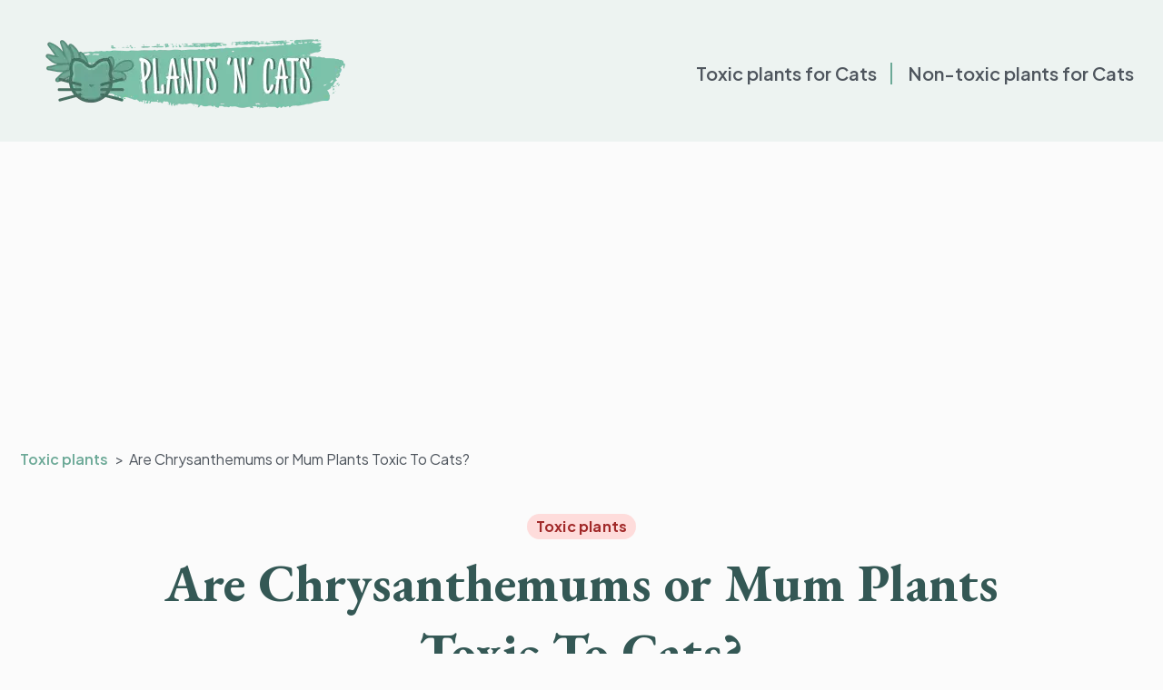

--- FILE ---
content_type: text/html; charset=UTF-8
request_url: https://plantsncats.com/toxic-plants-for-cats/chrysanthemums-or-mum-plants/
body_size: 13569
content:
<!doctype html>
<html lang="en-US" prefix="og: https://ogp.me/ns#">

<head>
	<meta charset="UTF-8">
	<meta name="viewport" content="width=device-width, initial-scale=1">

	
<!-- Search Engine Optimization by Rank Math PRO - https://rankmath.com/ -->
<title>Are Chrysanthemums or Mum Plants Toxic To Cats?</title>
<meta name="description" content="Chrysanthemums come in a wide range of species. Simple fragrant leaves alternate down the stem on several of them. Please keep in mind that this plant..."/>
<meta name="robots" content="follow, index, max-snippet:-1, max-video-preview:-1, max-image-preview:large"/>
<link rel="canonical" href="https://plantsncats.com/toxic-plants-for-cats/chrysanthemums-or-mum-plants/" />
<meta property="og:locale" content="en_US" />
<meta property="og:type" content="article" />
<meta property="og:title" content="Are Chrysanthemums or Mum Plants Toxic To Cats?" />
<meta property="og:description" content="Chrysanthemums come in a wide range of species. Simple fragrant leaves alternate down the stem on several of them. Please keep in mind that this plant..." />
<meta property="og:url" content="https://plantsncats.com/toxic-plants-for-cats/chrysanthemums-or-mum-plants/" />
<meta property="og:site_name" content="Plants&#039;n&#039;Cats" />
<meta property="article:section" content="Toxic plants" />
<meta property="og:updated_time" content="2023-09-16T09:17:27+00:00" />
<meta property="og:image" content="https://plantsncats.com/wp-content/uploads/2022/02/Chrysanthemum-or-Mum-Plant.jpg" />
<meta property="og:image:secure_url" content="https://plantsncats.com/wp-content/uploads/2022/02/Chrysanthemum-or-Mum-Plant.jpg" />
<meta property="og:image:width" content="1200" />
<meta property="og:image:height" content="628" />
<meta property="og:image:alt" content="Is Chrysanthemum or Mum Plant Toxic To Cats? " />
<meta property="og:image:type" content="image/jpeg" />
<meta property="article:published_time" content="2023-09-16T07:55:48+00:00" />
<meta property="article:modified_time" content="2023-09-16T09:17:27+00:00" />
<meta name="twitter:card" content="summary_large_image" />
<meta name="twitter:title" content="Are Chrysanthemums or Mum Plants Toxic To Cats?" />
<meta name="twitter:description" content="Chrysanthemums come in a wide range of species. Simple fragrant leaves alternate down the stem on several of them. Please keep in mind that this plant..." />
<meta name="twitter:image" content="https://plantsncats.com/wp-content/uploads/2022/02/Chrysanthemum-or-Mum-Plant.jpg" />
<meta name="twitter:label1" content="Written by" />
<meta name="twitter:data1" content="Clair Chesterman" />
<meta name="twitter:label2" content="Time to read" />
<meta name="twitter:data2" content="3 minutes" />
<script type="application/ld+json" class="rank-math-schema-pro">{"@context":"https://schema.org","@graph":[{"@type":["VeterinaryCare","Organization"],"@id":"https://plantsncats.com/#organization","name":"Plants\\'N\\'Cats","url":"https://plantsncats.com","logo":{"@type":"ImageObject","@id":"https://plantsncats.com/#logo","url":"https://plantsncats.com/wp-content/uploads/2022/02/Black-and-Red-Minimalist-Modern-Simple-Cats-Shop-Logo-e1644215561560.png","contentUrl":"https://plantsncats.com/wp-content/uploads/2022/02/Black-and-Red-Minimalist-Modern-Simple-Cats-Shop-Logo-e1644215561560.png","caption":"Plants'n'Cats","inLanguage":"en-US","width":"310","height":"78"}},{"@type":"WebSite","@id":"https://plantsncats.com/#website","url":"https://plantsncats.com","name":"Plants'n'Cats","publisher":{"@id":"https://plantsncats.com/#organization"},"inLanguage":"en-US"},{"@type":"ImageObject","@id":"https://plantsncats.com/wp-content/uploads/2022/02/Chrysanthemum-or-Mum-Plant.jpg","url":"https://plantsncats.com/wp-content/uploads/2022/02/Chrysanthemum-or-Mum-Plant.jpg","width":"1200","height":"628","caption":"Is Chrysanthemum or Mum Plant Toxic To Cats?\u00a0","inLanguage":"en-US"},{"@type":"BreadcrumbList","@id":"https://plantsncats.com/toxic-plants-for-cats/chrysanthemums-or-mum-plants/#breadcrumb","itemListElement":[{"@type":"ListItem","position":"1","item":{"@id":"https://plantsncats.com","name":"Home"}},{"@type":"ListItem","position":"2","item":{"@id":"https://plantsncats.com/toxic-plants-for-cats/chrysanthemums-or-mum-plants/","name":"Are Chrysanthemums or Mum Plants Toxic To Cats?"}}]},{"@type":"WebPage","@id":"https://plantsncats.com/toxic-plants-for-cats/chrysanthemums-or-mum-plants/#webpage","url":"https://plantsncats.com/toxic-plants-for-cats/chrysanthemums-or-mum-plants/","name":"Are Chrysanthemums or Mum Plants Toxic To Cats?","datePublished":"2023-09-16T07:55:48+00:00","dateModified":"2023-09-16T09:17:27+00:00","isPartOf":{"@id":"https://plantsncats.com/#website"},"primaryImageOfPage":{"@id":"https://plantsncats.com/wp-content/uploads/2022/02/Chrysanthemum-or-Mum-Plant.jpg"},"inLanguage":"en-US","breadcrumb":{"@id":"https://plantsncats.com/toxic-plants-for-cats/chrysanthemums-or-mum-plants/#breadcrumb"}},{"@type":"Person","@id":"https://plantsncats.com/author/plantsadmin/","name":"Clair Chesterman","url":"https://plantsncats.com/author/plantsadmin/","image":{"@type":"ImageObject","@id":"https://secure.gravatar.com/avatar/44a2fe059876ee6ee1752655ec994df3e7919c869ee670998c40b33c09ecf2fe?s=96&amp;d=mm&amp;r=g","url":"https://secure.gravatar.com/avatar/44a2fe059876ee6ee1752655ec994df3e7919c869ee670998c40b33c09ecf2fe?s=96&amp;d=mm&amp;r=g","caption":"Clair Chesterman","inLanguage":"en-US"},"sameAs":["https://plantsncats.com"],"worksFor":{"@id":"https://plantsncats.com/#organization"}},{"@type":"BlogPosting","headline":"Are Chrysanthemums or Mum Plants Toxic To Cats?","datePublished":"2023-09-16T07:55:48+00:00","dateModified":"2023-09-16T09:17:27+00:00","author":{"@id":"https://plantsncats.com/author/plantsadmin/","name":"Clair Chesterman"},"publisher":{"@id":"https://plantsncats.com/#organization"},"description":"Chrysanthemums come in a wide range of species. Simple fragrant leaves alternate down the stem on several of them. Please keep in mind that this plant...","name":"Are Chrysanthemums or Mum Plants Toxic To Cats?","@id":"https://plantsncats.com/toxic-plants-for-cats/chrysanthemums-or-mum-plants/#richSnippet","isPartOf":{"@id":"https://plantsncats.com/toxic-plants-for-cats/chrysanthemums-or-mum-plants/#webpage"},"image":{"@id":"https://plantsncats.com/wp-content/uploads/2022/02/Chrysanthemum-or-Mum-Plant.jpg"},"inLanguage":"en-US","mainEntityOfPage":{"@id":"https://plantsncats.com/toxic-plants-for-cats/chrysanthemums-or-mum-plants/#webpage"}}]}</script>
<!-- /Rank Math WordPress SEO plugin -->

<link rel="alternate" type="application/rss+xml" title="Plants&#039;n&#039;Cats &raquo; Are Chrysanthemums or Mum Plants Toxic To Cats? Comments Feed" href="https://plantsncats.com/toxic-plants-for-cats/chrysanthemums-or-mum-plants/feed/" />
<style id='wp-img-auto-sizes-contain-inline-css' type='text/css'>
img:is([sizes=auto i],[sizes^="auto," i]){contain-intrinsic-size:3000px 1500px}
/*# sourceURL=wp-img-auto-sizes-contain-inline-css */
</style>
<style id='wp-block-library-inline-css' type='text/css'>
:root{--wp-block-synced-color:#7a00df;--wp-block-synced-color--rgb:122,0,223;--wp-bound-block-color:var(--wp-block-synced-color);--wp-editor-canvas-background:#ddd;--wp-admin-theme-color:#007cba;--wp-admin-theme-color--rgb:0,124,186;--wp-admin-theme-color-darker-10:#006ba1;--wp-admin-theme-color-darker-10--rgb:0,107,160.5;--wp-admin-theme-color-darker-20:#005a87;--wp-admin-theme-color-darker-20--rgb:0,90,135;--wp-admin-border-width-focus:2px}@media (min-resolution:192dpi){:root{--wp-admin-border-width-focus:1.5px}}.wp-element-button{cursor:pointer}:root .has-very-light-gray-background-color{background-color:#eee}:root .has-very-dark-gray-background-color{background-color:#313131}:root .has-very-light-gray-color{color:#eee}:root .has-very-dark-gray-color{color:#313131}:root .has-vivid-green-cyan-to-vivid-cyan-blue-gradient-background{background:linear-gradient(135deg,#00d084,#0693e3)}:root .has-purple-crush-gradient-background{background:linear-gradient(135deg,#34e2e4,#4721fb 50%,#ab1dfe)}:root .has-hazy-dawn-gradient-background{background:linear-gradient(135deg,#faaca8,#dad0ec)}:root .has-subdued-olive-gradient-background{background:linear-gradient(135deg,#fafae1,#67a671)}:root .has-atomic-cream-gradient-background{background:linear-gradient(135deg,#fdd79a,#004a59)}:root .has-nightshade-gradient-background{background:linear-gradient(135deg,#330968,#31cdcf)}:root .has-midnight-gradient-background{background:linear-gradient(135deg,#020381,#2874fc)}:root{--wp--preset--font-size--normal:16px;--wp--preset--font-size--huge:42px}.has-regular-font-size{font-size:1em}.has-larger-font-size{font-size:2.625em}.has-normal-font-size{font-size:var(--wp--preset--font-size--normal)}.has-huge-font-size{font-size:var(--wp--preset--font-size--huge)}.has-text-align-center{text-align:center}.has-text-align-left{text-align:left}.has-text-align-right{text-align:right}.has-fit-text{white-space:nowrap!important}#end-resizable-editor-section{display:none}.aligncenter{clear:both}.items-justified-left{justify-content:flex-start}.items-justified-center{justify-content:center}.items-justified-right{justify-content:flex-end}.items-justified-space-between{justify-content:space-between}.screen-reader-text{border:0;clip-path:inset(50%);height:1px;margin:-1px;overflow:hidden;padding:0;position:absolute;width:1px;word-wrap:normal!important}.screen-reader-text:focus{background-color:#ddd;clip-path:none;color:#444;display:block;font-size:1em;height:auto;left:5px;line-height:normal;padding:15px 23px 14px;text-decoration:none;top:5px;width:auto;z-index:100000}html :where(.has-border-color){border-style:solid}html :where([style*=border-top-color]){border-top-style:solid}html :where([style*=border-right-color]){border-right-style:solid}html :where([style*=border-bottom-color]){border-bottom-style:solid}html :where([style*=border-left-color]){border-left-style:solid}html :where([style*=border-width]){border-style:solid}html :where([style*=border-top-width]){border-top-style:solid}html :where([style*=border-right-width]){border-right-style:solid}html :where([style*=border-bottom-width]){border-bottom-style:solid}html :where([style*=border-left-width]){border-left-style:solid}html :where(img[class*=wp-image-]){height:auto;max-width:100%}:where(figure){margin:0 0 1em}html :where(.is-position-sticky){--wp-admin--admin-bar--position-offset:var(--wp-admin--admin-bar--height,0px)}@media screen and (max-width:600px){html :where(.is-position-sticky){--wp-admin--admin-bar--position-offset:0px}}

/*# sourceURL=wp-block-library-inline-css */
</style><style id='global-styles-inline-css' type='text/css'>
:root{--wp--preset--aspect-ratio--square: 1;--wp--preset--aspect-ratio--4-3: 4/3;--wp--preset--aspect-ratio--3-4: 3/4;--wp--preset--aspect-ratio--3-2: 3/2;--wp--preset--aspect-ratio--2-3: 2/3;--wp--preset--aspect-ratio--16-9: 16/9;--wp--preset--aspect-ratio--9-16: 9/16;--wp--preset--color--black: #000000;--wp--preset--color--cyan-bluish-gray: #abb8c3;--wp--preset--color--white: #ffffff;--wp--preset--color--pale-pink: #f78da7;--wp--preset--color--vivid-red: #cf2e2e;--wp--preset--color--luminous-vivid-orange: #ff6900;--wp--preset--color--luminous-vivid-amber: #fcb900;--wp--preset--color--light-green-cyan: #7bdcb5;--wp--preset--color--vivid-green-cyan: #00d084;--wp--preset--color--pale-cyan-blue: #8ed1fc;--wp--preset--color--vivid-cyan-blue: #0693e3;--wp--preset--color--vivid-purple: #9b51e0;--wp--preset--gradient--vivid-cyan-blue-to-vivid-purple: linear-gradient(135deg,rgb(6,147,227) 0%,rgb(155,81,224) 100%);--wp--preset--gradient--light-green-cyan-to-vivid-green-cyan: linear-gradient(135deg,rgb(122,220,180) 0%,rgb(0,208,130) 100%);--wp--preset--gradient--luminous-vivid-amber-to-luminous-vivid-orange: linear-gradient(135deg,rgb(252,185,0) 0%,rgb(255,105,0) 100%);--wp--preset--gradient--luminous-vivid-orange-to-vivid-red: linear-gradient(135deg,rgb(255,105,0) 0%,rgb(207,46,46) 100%);--wp--preset--gradient--very-light-gray-to-cyan-bluish-gray: linear-gradient(135deg,rgb(238,238,238) 0%,rgb(169,184,195) 100%);--wp--preset--gradient--cool-to-warm-spectrum: linear-gradient(135deg,rgb(74,234,220) 0%,rgb(151,120,209) 20%,rgb(207,42,186) 40%,rgb(238,44,130) 60%,rgb(251,105,98) 80%,rgb(254,248,76) 100%);--wp--preset--gradient--blush-light-purple: linear-gradient(135deg,rgb(255,206,236) 0%,rgb(152,150,240) 100%);--wp--preset--gradient--blush-bordeaux: linear-gradient(135deg,rgb(254,205,165) 0%,rgb(254,45,45) 50%,rgb(107,0,62) 100%);--wp--preset--gradient--luminous-dusk: linear-gradient(135deg,rgb(255,203,112) 0%,rgb(199,81,192) 50%,rgb(65,88,208) 100%);--wp--preset--gradient--pale-ocean: linear-gradient(135deg,rgb(255,245,203) 0%,rgb(182,227,212) 50%,rgb(51,167,181) 100%);--wp--preset--gradient--electric-grass: linear-gradient(135deg,rgb(202,248,128) 0%,rgb(113,206,126) 100%);--wp--preset--gradient--midnight: linear-gradient(135deg,rgb(2,3,129) 0%,rgb(40,116,252) 100%);--wp--preset--font-size--small: 13px;--wp--preset--font-size--medium: 20px;--wp--preset--font-size--large: 36px;--wp--preset--font-size--x-large: 42px;--wp--preset--spacing--20: 0.44rem;--wp--preset--spacing--30: 0.67rem;--wp--preset--spacing--40: 1rem;--wp--preset--spacing--50: 1.5rem;--wp--preset--spacing--60: 2.25rem;--wp--preset--spacing--70: 3.38rem;--wp--preset--spacing--80: 5.06rem;--wp--preset--shadow--natural: 6px 6px 9px rgba(0, 0, 0, 0.2);--wp--preset--shadow--deep: 12px 12px 50px rgba(0, 0, 0, 0.4);--wp--preset--shadow--sharp: 6px 6px 0px rgba(0, 0, 0, 0.2);--wp--preset--shadow--outlined: 6px 6px 0px -3px rgb(255, 255, 255), 6px 6px rgb(0, 0, 0);--wp--preset--shadow--crisp: 6px 6px 0px rgb(0, 0, 0);}:where(.is-layout-flex){gap: 0.5em;}:where(.is-layout-grid){gap: 0.5em;}body .is-layout-flex{display: flex;}.is-layout-flex{flex-wrap: wrap;align-items: center;}.is-layout-flex > :is(*, div){margin: 0;}body .is-layout-grid{display: grid;}.is-layout-grid > :is(*, div){margin: 0;}:where(.wp-block-columns.is-layout-flex){gap: 2em;}:where(.wp-block-columns.is-layout-grid){gap: 2em;}:where(.wp-block-post-template.is-layout-flex){gap: 1.25em;}:where(.wp-block-post-template.is-layout-grid){gap: 1.25em;}.has-black-color{color: var(--wp--preset--color--black) !important;}.has-cyan-bluish-gray-color{color: var(--wp--preset--color--cyan-bluish-gray) !important;}.has-white-color{color: var(--wp--preset--color--white) !important;}.has-pale-pink-color{color: var(--wp--preset--color--pale-pink) !important;}.has-vivid-red-color{color: var(--wp--preset--color--vivid-red) !important;}.has-luminous-vivid-orange-color{color: var(--wp--preset--color--luminous-vivid-orange) !important;}.has-luminous-vivid-amber-color{color: var(--wp--preset--color--luminous-vivid-amber) !important;}.has-light-green-cyan-color{color: var(--wp--preset--color--light-green-cyan) !important;}.has-vivid-green-cyan-color{color: var(--wp--preset--color--vivid-green-cyan) !important;}.has-pale-cyan-blue-color{color: var(--wp--preset--color--pale-cyan-blue) !important;}.has-vivid-cyan-blue-color{color: var(--wp--preset--color--vivid-cyan-blue) !important;}.has-vivid-purple-color{color: var(--wp--preset--color--vivid-purple) !important;}.has-black-background-color{background-color: var(--wp--preset--color--black) !important;}.has-cyan-bluish-gray-background-color{background-color: var(--wp--preset--color--cyan-bluish-gray) !important;}.has-white-background-color{background-color: var(--wp--preset--color--white) !important;}.has-pale-pink-background-color{background-color: var(--wp--preset--color--pale-pink) !important;}.has-vivid-red-background-color{background-color: var(--wp--preset--color--vivid-red) !important;}.has-luminous-vivid-orange-background-color{background-color: var(--wp--preset--color--luminous-vivid-orange) !important;}.has-luminous-vivid-amber-background-color{background-color: var(--wp--preset--color--luminous-vivid-amber) !important;}.has-light-green-cyan-background-color{background-color: var(--wp--preset--color--light-green-cyan) !important;}.has-vivid-green-cyan-background-color{background-color: var(--wp--preset--color--vivid-green-cyan) !important;}.has-pale-cyan-blue-background-color{background-color: var(--wp--preset--color--pale-cyan-blue) !important;}.has-vivid-cyan-blue-background-color{background-color: var(--wp--preset--color--vivid-cyan-blue) !important;}.has-vivid-purple-background-color{background-color: var(--wp--preset--color--vivid-purple) !important;}.has-black-border-color{border-color: var(--wp--preset--color--black) !important;}.has-cyan-bluish-gray-border-color{border-color: var(--wp--preset--color--cyan-bluish-gray) !important;}.has-white-border-color{border-color: var(--wp--preset--color--white) !important;}.has-pale-pink-border-color{border-color: var(--wp--preset--color--pale-pink) !important;}.has-vivid-red-border-color{border-color: var(--wp--preset--color--vivid-red) !important;}.has-luminous-vivid-orange-border-color{border-color: var(--wp--preset--color--luminous-vivid-orange) !important;}.has-luminous-vivid-amber-border-color{border-color: var(--wp--preset--color--luminous-vivid-amber) !important;}.has-light-green-cyan-border-color{border-color: var(--wp--preset--color--light-green-cyan) !important;}.has-vivid-green-cyan-border-color{border-color: var(--wp--preset--color--vivid-green-cyan) !important;}.has-pale-cyan-blue-border-color{border-color: var(--wp--preset--color--pale-cyan-blue) !important;}.has-vivid-cyan-blue-border-color{border-color: var(--wp--preset--color--vivid-cyan-blue) !important;}.has-vivid-purple-border-color{border-color: var(--wp--preset--color--vivid-purple) !important;}.has-vivid-cyan-blue-to-vivid-purple-gradient-background{background: var(--wp--preset--gradient--vivid-cyan-blue-to-vivid-purple) !important;}.has-light-green-cyan-to-vivid-green-cyan-gradient-background{background: var(--wp--preset--gradient--light-green-cyan-to-vivid-green-cyan) !important;}.has-luminous-vivid-amber-to-luminous-vivid-orange-gradient-background{background: var(--wp--preset--gradient--luminous-vivid-amber-to-luminous-vivid-orange) !important;}.has-luminous-vivid-orange-to-vivid-red-gradient-background{background: var(--wp--preset--gradient--luminous-vivid-orange-to-vivid-red) !important;}.has-very-light-gray-to-cyan-bluish-gray-gradient-background{background: var(--wp--preset--gradient--very-light-gray-to-cyan-bluish-gray) !important;}.has-cool-to-warm-spectrum-gradient-background{background: var(--wp--preset--gradient--cool-to-warm-spectrum) !important;}.has-blush-light-purple-gradient-background{background: var(--wp--preset--gradient--blush-light-purple) !important;}.has-blush-bordeaux-gradient-background{background: var(--wp--preset--gradient--blush-bordeaux) !important;}.has-luminous-dusk-gradient-background{background: var(--wp--preset--gradient--luminous-dusk) !important;}.has-pale-ocean-gradient-background{background: var(--wp--preset--gradient--pale-ocean) !important;}.has-electric-grass-gradient-background{background: var(--wp--preset--gradient--electric-grass) !important;}.has-midnight-gradient-background{background: var(--wp--preset--gradient--midnight) !important;}.has-small-font-size{font-size: var(--wp--preset--font-size--small) !important;}.has-medium-font-size{font-size: var(--wp--preset--font-size--medium) !important;}.has-large-font-size{font-size: var(--wp--preset--font-size--large) !important;}.has-x-large-font-size{font-size: var(--wp--preset--font-size--x-large) !important;}
/*# sourceURL=global-styles-inline-css */
</style>

<style id='classic-theme-styles-inline-css' type='text/css'>
/*! This file is auto-generated */
.wp-block-button__link{color:#fff;background-color:#32373c;border-radius:9999px;box-shadow:none;text-decoration:none;padding:calc(.667em + 2px) calc(1.333em + 2px);font-size:1.125em}.wp-block-file__button{background:#32373c;color:#fff;text-decoration:none}
/*# sourceURL=/wp-includes/css/classic-themes.min.css */
</style>
<link rel='stylesheet' id='redux-extendify-styles-css' href='https://plantsncats.com/wp-content/plugins/redux-framework/redux-core/assets/css/extendify-utilities.css?ver=4.4.7' type='text/css' media='all' />
<link rel='stylesheet' id='mks_shortcodes_fntawsm_css-css' href='https://plantsncats.com/wp-content/plugins/meks-flexible-shortcodes/css/font-awesome/css/font-awesome.min.css?ver=1.3.6' type='text/css' media='screen' />
<link rel='stylesheet' id='mks_shortcodes_simple_line_icons-css' href='https://plantsncats.com/wp-content/plugins/meks-flexible-shortcodes/css/simple-line/simple-line-icons.css?ver=1.3.6' type='text/css' media='screen' />
<link rel='stylesheet' id='mks_shortcodes_css-css' href='https://plantsncats.com/wp-content/plugins/meks-flexible-shortcodes/css/style.css?ver=1.3.6' type='text/css' media='screen' />
<link rel='stylesheet' id='ez-toc-css' href='https://plantsncats.com/wp-content/plugins/easy-table-of-contents/assets/css/screen.min.css?ver=2.0.55' type='text/css' media='all' />
<style id='ez-toc-inline-css' type='text/css'>
div#ez-toc-container .ez-toc-title {font-size: 120%;}div#ez-toc-container .ez-toc-title {font-weight: 500;}div#ez-toc-container ul li {font-size: 95%;}div#ez-toc-container nav ul ul li ul li {font-size: 90%!important;}
.ez-toc-container-direction {direction: ltr;}.ez-toc-counter ul{counter-reset: item ;}.ez-toc-counter nav ul li a::before {content: counters(item, ".", decimal) ". ";display: inline-block;counter-increment: item;flex-grow: 0;flex-shrink: 0;margin-right: .2em; float: left; }.ez-toc-widget-direction {direction: ltr;}.ez-toc-widget-container ul{counter-reset: item ;}.ez-toc-widget-container nav ul li a::before {content: counters(item, ".", decimal) ". ";display: inline-block;counter-increment: item;flex-grow: 0;flex-shrink: 0;margin-right: .2em; float: left; }
/*# sourceURL=ez-toc-inline-css */
</style>
<link rel='stylesheet' id='main-css' href='https://plantsncats.com/wp-content/themes/plantsncats/assets/css/style.min.css?ver=1706375272' type='text/css' media='all' />
<link rel='stylesheet' id='plantsncats-css' href='https://plantsncats.com/wp-content/themes/plantsncats/style.css?ver=1669113228' type='text/css' media='all' />
<link rel='stylesheet' id='meks-ads-widget-css' href='https://plantsncats.com/wp-content/plugins/meks-easy-ads-widget/css/style.css?ver=2.0.8' type='text/css' media='all' />
<link rel='stylesheet' id='meks_instagram-widget-styles-css' href='https://plantsncats.com/wp-content/plugins/meks-easy-instagram-widget/css/widget.css?ver=70258b44e13dfff8e04ab4e95ca533e0' type='text/css' media='all' />
<link rel='stylesheet' id='meks-flickr-widget-css' href='https://plantsncats.com/wp-content/plugins/meks-simple-flickr-widget/css/style.css?ver=1.3' type='text/css' media='all' />
<link rel='stylesheet' id='meks-author-widget-css' href='https://plantsncats.com/wp-content/plugins/meks-smart-author-widget/css/style.css?ver=1.1.4' type='text/css' media='all' />
<link rel='stylesheet' id='meks-social-widget-css' href='https://plantsncats.com/wp-content/plugins/meks-smart-social-widget/css/style.css?ver=1.6.2' type='text/css' media='all' />
<link rel='stylesheet' id='meks-themeforest-widget-css' href='https://plantsncats.com/wp-content/plugins/meks-themeforest-smart-widget/css/style.css?ver=1.5' type='text/css' media='all' />
<link rel='stylesheet' id='wp_review-style-css' href='https://plantsncats.com/wp-content/plugins/wp-review/public/css/wp-review.css?ver=5.3.5' type='text/css' media='all' />
<script type="text/javascript" src="https://plantsncats.com/wp-includes/js/jquery/jquery.min.js?ver=3.7.1" id="jquery-core-js"></script>
<script type="text/javascript" src="https://plantsncats.com/wp-includes/js/jquery/jquery-migrate.min.js?ver=3.4.1" id="jquery-migrate-js"></script>
<script type="text/javascript" id="ez-toc-scroll-scriptjs-js-after">
/* <![CDATA[ */
jQuery(document).ready(function(){document.querySelectorAll(".ez-toc-link").forEach(t=>{t=t.replaceWith(t.cloneNode(!0))}),document.querySelectorAll(".ez-toc-section").forEach(t=>{t.setAttribute("ez-toc-data-id","#"+decodeURI(t.getAttribute("id")))}),jQuery("a.ez-toc-link").click(function(){let t=jQuery(this).attr("href"),e=jQuery("#wpadminbar"),i=jQuery("header"),o=0;30>30&&(o=30),e.length&&(o+=e.height()),(i.length&&"fixed"==i.css("position")||"sticky"==i.css("position"))&&(o+=i.height()),jQuery('[ez-toc-data-id="'+decodeURI(t)+'"]').length>0&&(o=jQuery('[ez-toc-data-id="'+decodeURI(t)+'"]').offset().top-o),jQuery("html, body").animate({scrollTop:o},500)})});
//# sourceURL=ez-toc-scroll-scriptjs-js-after
/* ]]> */
</script>

<meta name="generator" content="Redux 4.4.7" /><script async src="https://pagead2.googlesyndication.com/pagead/js/adsbygoogle.js?client=ca-pub-8157710164972713"
     crossorigin="anonymous"></script>	<link rel="preconnect" href="https://fonts.gstatic.com">
	<link href="https://fonts.googleapis.com/css?family=Plus+Jakarta+Sans:regular,600,700,800&display=swap" rel="stylesheet">
	<link href="https://fonts.googleapis.com/css?family=EB+Garamond:regular,600,700,800&display=swap" rel="stylesheet">

	<link rel="icon" href="https://plantsncats.com/wp-content/uploads/2022/02/cropped-Black-and-Red-Minimalist-Modern-Simple-Cats-Shop-Logo-e1644215561560-32x32.png" sizes="32x32" />
<link rel="icon" href="https://plantsncats.com/wp-content/uploads/2022/02/cropped-Black-and-Red-Minimalist-Modern-Simple-Cats-Shop-Logo-e1644215561560-192x192.png" sizes="192x192" />
<link rel="apple-touch-icon" href="https://plantsncats.com/wp-content/uploads/2022/02/cropped-Black-and-Red-Minimalist-Modern-Simple-Cats-Shop-Logo-e1644215561560-180x180.png" />
<meta name="msapplication-TileImage" content="https://plantsncats.com/wp-content/uploads/2022/02/cropped-Black-and-Red-Minimalist-Modern-Simple-Cats-Shop-Logo-e1644215561560-270x270.png" />
<style id="wpforms-css-vars-root">
				:root {
					--wpforms-field-border-radius: 3px;
--wpforms-field-background-color: #ffffff;
--wpforms-field-border-color: rgba( 0, 0, 0, 0.25 );
--wpforms-field-text-color: rgba( 0, 0, 0, 0.7 );
--wpforms-label-color: rgba( 0, 0, 0, 0.85 );
--wpforms-label-sublabel-color: rgba( 0, 0, 0, 0.55 );
--wpforms-label-error-color: #d63637;
--wpforms-button-border-radius: 3px;
--wpforms-button-background-color: #066aab;
--wpforms-button-text-color: #ffffff;
--wpforms-field-size-input-height: 43px;
--wpforms-field-size-input-spacing: 15px;
--wpforms-field-size-font-size: 16px;
--wpforms-field-size-line-height: 19px;
--wpforms-field-size-padding-h: 14px;
--wpforms-field-size-checkbox-size: 16px;
--wpforms-field-size-sublabel-spacing: 5px;
--wpforms-field-size-icon-size: 1;
--wpforms-label-size-font-size: 16px;
--wpforms-label-size-line-height: 19px;
--wpforms-label-size-sublabel-font-size: 14px;
--wpforms-label-size-sublabel-line-height: 17px;
--wpforms-button-size-font-size: 17px;
--wpforms-button-size-height: 41px;
--wpforms-button-size-padding-h: 15px;
--wpforms-button-size-margin-top: 10px;

				}
			</style>	<!-- Google tag (gtag.js) -->
	<script async src="https://www.googletagmanager.com/gtag/js?id=UA-221064951-1"></script>
	<script>
		window.dataLayer = window.dataLayer || [];

		function gtag() {
			dataLayer.push(arguments);
		}
		gtag('js', new Date());

		gtag('config', 'UA-221064951-1');
	</script>
</head>

<body class="wp-singular post-template-default single single-post postid-322 single-format-standard wp-theme-plantsncats">

	
	
	<div class="wrapper">
		<header data-scroll class="header">
			<div class="header__container">
				<a href="/" class="header__logo logo-desktop">
					<picture>
						<source srcset="https://plantsncats.com/wp-content/themes/plantsncats/assets/img/logo.webp" type="image/webp">
						<img class="" src="https://plantsncats.com/wp-content/themes/plantsncats/assets/img/logo.png" alt="">
					</picture>
				</a>
				<a href="/" class="header__logo logo-mobile">
					<picture>
						<source srcset="https://plantsncats.com/wp-content/themes/plantsncats/assets/img/logo-mobile.webp" type="image/webp">
						<img class="" src="https://plantsncats.com/wp-content/themes/plantsncats/assets/img/logo-mobile.png" alt="">
					</picture>
				</a>
								<div class="header__menu menu">
					<button type="button" class="menu__icon icon-menu"><span></span></button>
					<nav class="menu__body">
						<ul id="menu-main-menu" class="menu__list"><li id="menu-item-8700" class="menu-item menu-item-type-taxonomy menu-item-object-category current-post-ancestor current-menu-parent current-post-parent menu-item-8700"><a href="https://plantsncats.com/toxic-plants-for-cats/">Toxic plants for Cats</a></li>
<li id="menu-item-8699" class="menu-item menu-item-type-taxonomy menu-item-object-category menu-item-8699"><a href="https://plantsncats.com/non-toxic-plants-for-cats/">Non-toxic plants for Cats</a></li>
</ul>						<div class="header__social">
															<a href="https://www.facebook.com/plantsandncats/" target="_blank" class="social__item"><svg width="24" height="24" viewBox="0 0 24 24" fill="none" xmlns="http://www.w3.org/2000/svg">
										<g clip-path="url(#clip0_106_202)">
											<path class="st0" d="M24 12C24 5.37188 18.6281 0 12 0C5.37188 0 0 5.37188 0 12C0 18.6281 5.37188 24 12 24C12.0703 24 12.1406 24 12.2109 23.9953V14.6578H9.63281V11.6531H12.2109V9.44062C12.2109 6.87656 13.7766 5.47969 16.0641 5.47969C17.1609 5.47969 18.1031 5.55938 18.375 5.59688V8.27813H16.8C15.5578 8.27813 15.3141 8.86875 15.3141 9.73594V11.6484H18.2906L17.9016 14.6531H15.3141V23.5359C20.3297 22.0969 24 17.4797 24 12Z" fill="#FBFDFE" />
										</g>
										<defs>
											<clipPath id="clip0_106_202">
												<rect width="24" height="24" fill="white" />
											</clipPath>
										</defs>
									</svg>
								</a>
																						<a href="https://www.tiktok.com/@plantsncats.com" target="_blank" class="social__item">
									<svg width="24" height="24" viewBox="0 0 24 24" fill="none" xmlns="http://www.w3.org/2000/svg">
										<g>
											<path class="st0" d="M12,24c6.6,0,12-5.4,12-12c0-6.6-5.4-12-12-12S0,5.4,0,12C0,18.6,5.4,24,12,24z" fill="#ffffff" />
											<path class="st1" d="M8.9,16C8.9,16,8.9,16,8.9,16c0.2,0.1,0.3,0.2,0.4,0.3c0.4,0.3,0.8,0.5,1.2,0.5c1.1,0.1,2.1-0.8,2.2-1.9
		c0-0.1,0-0.1,0-0.2c0-3.3,0-6.7,0-10c0-0.2,0-0.2,0.2-0.2c0.5,0,1,0,1.5,0c0,0,0.1,0,0.1,0c0,0,0,0,0,0c0,0,0,0.1,0,0.1
		c0.2,0.9,0.7,1.6,1.4,2.2c0,0,0.1,0.1,0.1,0.1c0,0,0.1,0.1,0.1,0.1c0,0,0,0,0.1,0c0.4,0.2,0.8,0.4,1.2,0.4c0.2,0,0.3,0,0.5,0
		c0.1,0,0.1,0,0.1,0.1v0v0v0v0v0v0v0v0v0v0v0v0v0l0,0.4l0,0v2v0v0.6l-0.1,0c-0.5-0.1-1-0.2-1.4-0.4c-0.4-0.2-0.9-0.4-1.2-0.7
		c0,0,0,0-0.1-0.1c0,0,0,0.1,0,0.1c0,1.7,0,3.4,0,5c0,0.9-0.2,1.7-0.7,2.5c-0.6,0.9-1.4,1.6-2.4,1.9c-0.6,0.2-1.3,0.3-1.9,0.3
		c-1.1-0.1-2.1-0.5-2.9-1.3c0,0,0,0-0.1-0.1c0,0-0.1-0.1-0.1-0.1c-0.3-0.2-0.5-0.6-0.7-0.9c-0.3-0.5-0.5-1-0.6-1.6
		c-0.1-0.3-0.1-0.7-0.1-1c0.1-1.1,0.4-2,1.1-2.8c0.6-0.7,1.3-1.2,2.1-1.4c0.7-0.2,1.4-0.3,2.1-0.2c0,0,0,0,0,0.1c0,0,0,0,0,0.1
		c0,0.8,0,1.6,0,2.4c0,0,0,0.1,0,0.1c-0.1,0-0.2-0.1-0.3-0.1c-0.6-0.1-1.2,0.1-1.7,0.4c-0.4,0.3-0.7,0.8-0.8,1.3
		C8.4,14.9,8.5,15.5,8.9,16C8.9,16,8.9,16,8.9,16z" fill="#325855" />
										</g>
									</svg>
								</a>
							
															<a href="https://www.instagram.com/plantsncatsdotcom/" target="_blank" class="social__item"><svg width="24" height="24" viewBox="0 0 24 24" fill="none" xmlns="http://www.w3.org/2000/svg">
										<g>
											<path class="st0" d="M12,24c6.6,0,12-5.4,12-12c0-6.6-5.4-12-12-12S0,5.4,0,12C0,18.6,5.4,24,12,24z" fill="#ffffff" />
											<path d="M7.7,4.7c2.8-0.3,5.7-0.3,8.6,0c1.6,0.2,2.8,1.4,3,3c0.3,2.9,0.3,5.8,0,8.7c-0.2,1.6-1.4,2.8-3,3c-2.8,0.3-5.7,0.3-8.6,0
	c-1.6-0.2-2.8-1.4-3-3c-0.3-2.9-0.3-5.8,0-8.7C4.9,6.1,6.2,4.9,7.7,4.7z M16.1,7.1c-0.5,0-0.8,0.4-0.8,0.8c0,0.5,0.4,0.8,0.8,0.8
	c0.5,0,0.8-0.4,0.8-0.8C16.9,7.4,16.6,7.1,16.1,7.1z M8.1,12c0-2.2,1.7-3.9,3.9-3.9c2.2,0,3.9,1.7,3.9,3.9c0,2.2-1.7,3.9-3.9,3.9
	C9.8,15.9,8.1,14.2,8.1,12z" fill="#325855" />
											<path class="str" d="M12,8.6c-1.9,0-3.4,1.5-3.4,3.4c0,1.9,1.5,3.4,3.4,3.4s3.4-1.5,3.4-3.4C15.4,10.1,13.9,8.6,12,8.6z" class="st1" stroke="#ffffff" stroke-width="2" />
										</g>

									</svg>
								</a>
							
															<a href="https://www.youtube.com/@plantsncats" target="_blank" class="social__item"><svg xmlns="http://www.w3.org/2000/svg" viewBox="0 0 3333 3333" shape-rendering="geometricPrecision" text-rendering="geometricPrecision" image-rendering="optimizeQuality" fill-rule="evenodd" clip-rule="evenodd" width="24" height="24">
										<path class="st0" d="M1667 0c920 0 1667 746 1667 1667 0 920-746 1667-1667 1667C747 3334 0 2588 0 1667 0 747 746 0 1667 0zm913 1294s-18-129-74-185c-71-74-151-75-187-79-261-19-652-19-652-19h-1s-392 0-652 19c-36 4-116 5-187 79-56 56-74 185-74 185s-19 151-19 302v141c0 151 19 302 19 302s18 129 74 185c71 74 164 72 206 80 149 14 634 19 634 19s392-1 653-19c36-4 116-5 187-79 56-56 74-185 74-185s19-151 19-302v-141c0-151-19-302-19-302zm-1107 615v-524l504 263-504 261z" fill="white"></path>
									</svg>
								</a>
							
							
							



						</div>
					</nav>

				</div>


			</div>


		</header><main class="main" id="main">
	<section class="breadcrumbs_plantsncats">
		<div class="breadcrumbs_plantsncats__container">
			<span class="breadcrumbs_category"><a href="https://plantsncats.com/toxic-plants-for-cats/">Toxic plants</a></span>
			<span class="breadcrumbs_post">Are Chrysanthemums or Mum Plants Toxic To Cats?</span>
		</div>
	</section>
	<section class="section preview-article preview ">
		<div class="preview__container">
			<div class="preview__label toxic-plants">Toxic plants</div>
			<h1 class="preview__title">Are Chrysanthemums or Mum Plants Toxic To Cats?</h1>
			<div class="preview__info">
				<div class="preview__author">by Clair Chesterman</div>
				<div class="preview__views"><span>690</span> Views</div>
			</div>
			<div class="preview__image-ibg"><img width="1200" height="628" src="https://plantsncats.com/wp-content/webp-express/webp-images/uploads/2022/02/Chrysanthemum-or-Mum-Plant.jpg.webp" class="attachment-full size-full wp-post-image" alt="Is Chrysanthemum or Mum Plant Toxic To Cats? " decoding="async" fetchpriority="high" srcset="https://plantsncats.com/wp-content/webp-express/webp-images/uploads/2022/02/Chrysanthemum-or-Mum-Plant.jpg.webp 1200w,  https://plantsncats.com/wp-content/webp-express/webp-images/uploads/2022/02/Chrysanthemum-or-Mum-Plant-300x157.jpg.webp 300w,  https://plantsncats.com/wp-content/webp-express/webp-images/uploads/2022/02/Chrysanthemum-or-Mum-Plant-1024x536.jpg.webp 1024w,  https://plantsncats.com/wp-content/webp-express/webp-images/uploads/2022/02/Chrysanthemum-or-Mum-Plant-768x402.jpg.webp 768w,  https://plantsncats.com/wp-content/webp-express/webp-images/uploads/2022/02/Chrysanthemum-or-Mum-Plant-810x424.jpg.webp 810w,  https://plantsncats.com/wp-content/webp-express/webp-images/uploads/2022/02/Chrysanthemum-or-Mum-Plant-1140x597.jpg.webp 1140w,  https://plantsncats.com/wp-content/webp-express/webp-images/uploads/2022/02/Chrysanthemum-or-Mum-Plant-375x195.jpg.webp 375w" sizes="(max-width: 1200px) 100vw, 1200px" /></div>
		</div>
	</section>
	<section class="section content">
		<div class="content__container entry-content"><p>Yes, Chrysanthemums, often referred to as &#8220;mums&#8221;, are toxic to cats. They contain compounds such as sesquiterpene, lactones, and pyrethrins, which can lead to gastrointestinal problems and skin discomfort in felines. Although all parts of the plant have these toxins, they are most concentrated in the blooms. In the majority of cases, signs of distress appear rapidly after a cat ingests parts of a <a href="https://plantsncats.com/toxic-plants-for-cats/daisies/">Chrysanthemum</a>, making it unlikely for them to consume large amounts. However, if you suspect your cat has ingested any portion of this plant, it is crucial to seek veterinary assistance immediately.</p>
<p><em>This article is the result of collaborative efforts between our <a href="https://plantsncats.com/about/">editorial team and a group of experienced DVMs (doctors of veterinary medicine)</a>. Their valuable insights and contributions ensure we present accurate and up-to-date information about the potential hazards posed by various plants, focusing on Chrysanthemums in this context. For added credibility, we have referenced high-authority websites like <a href="https://www.aspca.org/" target="_blank" rel="noopener">ASPCA</a> and <a href="https://www.petmd.com/" target="_blank" rel="noopener">PetMD</a> in our research on every plant discussed.</em></p>
<div id="ez-toc-container" class="ez-toc-v2_0_55 counter-hierarchy ez-toc-counter ez-toc-grey ez-toc-container-direction">
<div class="ez-toc-title-container">
<p class="ez-toc-title" >Table of Contents</p>
<span class="ez-toc-title-toggle"><a href="#" class="ez-toc-pull-right ez-toc-btn ez-toc-btn-xs ez-toc-btn-default ez-toc-toggle" aria-label="Toggle Table of Content" role="button"><label for="item-696dedc92fe7b" ><span class=""><span style="display:none;">Toggle</span><span class="ez-toc-icon-toggle-span"><svg style="fill: #999;color:#999" xmlns="http://www.w3.org/2000/svg" class="list-377408" width="20px" height="20px" viewBox="0 0 24 24" fill="none"><path d="M6 6H4v2h2V6zm14 0H8v2h12V6zM4 11h2v2H4v-2zm16 0H8v2h12v-2zM4 16h2v2H4v-2zm16 0H8v2h12v-2z" fill="currentColor"></path></svg><svg style="fill: #999;color:#999" class="arrow-unsorted-368013" xmlns="http://www.w3.org/2000/svg" width="10px" height="10px" viewBox="0 0 24 24" version="1.2" baseProfile="tiny"><path d="M18.2 9.3l-6.2-6.3-6.2 6.3c-.2.2-.3.4-.3.7s.1.5.3.7c.2.2.4.3.7.3h11c.3 0 .5-.1.7-.3.2-.2.3-.5.3-.7s-.1-.5-.3-.7zM5.8 14.7l6.2 6.3 6.2-6.3c.2-.2.3-.5.3-.7s-.1-.5-.3-.7c-.2-.2-.4-.3-.7-.3h-11c-.3 0-.5.1-.7.3-.2.2-.3.5-.3.7s.1.5.3.7z"/></svg></span></span></label><input aria-label="Toggle" type="checkbox"  id="item-696dedc92fe7b"></a></span></div>
<nav><ul class='ez-toc-list ez-toc-list-level-1' ><li class='ez-toc-page-1 ez-toc-heading-level-2'><a class="ez-toc-link ez-toc-heading-1" href="#Clinical_Signs_of_Chrysanthemum_or_Mum_Plant_Poisoning_in_Cats" title="Clinical Signs of Chrysanthemum or Mum Plant Poisoning in Cats">Clinical Signs of Chrysanthemum or Mum Plant Poisoning in Cats</a></li><li class='ez-toc-page-1 ez-toc-heading-level-2'><a class="ez-toc-link ez-toc-heading-2" href="#First_Aid_and_Treatment_of_Chrysanthemum_Poisoning_in_Cats" title="First Aid and Treatment of Chrysanthemum Poisoning in Cats">First Aid and Treatment of Chrysanthemum Poisoning in Cats</a></li><li class='ez-toc-page-1 ez-toc-heading-level-2'><a class="ez-toc-link ez-toc-heading-3" href="#Recovery_from_Chrysanthemum_Poisoning_in_Cats" title="Recovery from Chrysanthemum Poisoning in Cats">Recovery from Chrysanthemum Poisoning in Cats</a></li><li class='ez-toc-page-1 ez-toc-heading-level-2'><a class="ez-toc-link ez-toc-heading-4" href="#Prevention_of_Chrysanthemum_Poisoning_in_Cats" title="Prevention of Chrysanthemum Poisoning in Cats">Prevention of Chrysanthemum Poisoning in Cats</a></li></ul></nav></div>
<h2><span class="ez-toc-section" id="Clinical_Signs_of_Chrysanthemum_or_Mum_Plant_Poisoning_in_Cats"></span><b>Clinical Signs of Chrysanthemum or Mum Plant Poisoning in Cats</b><span class="ez-toc-section-end"></span></h2>
<p><img decoding="async" class="alignnone size-full wp-image-7493" src="https://plantsncats.com/wp-content/webp-express/webp-images/uploads/2022/02/Chrysanthemum-and-cats.jpg.webp" alt="Chrysanthemum and cats" width="800" height="800" srcset="https://plantsncats.com/wp-content/webp-express/webp-images/uploads/2022/02/Chrysanthemum-and-cats.jpg.webp 800w, https://plantsncats.com/wp-content/webp-express/webp-images/uploads/2022/02/Chrysanthemum-and-cats-150x150.jpg.webp 150w, https://plantsncats.com/wp-content/webp-express/webp-images/uploads/2022/02/Chrysanthemum-and-cats-65x65.jpg.webp 65w" sizes="(max-width: 800px) 100vw, 800px" /></p>
<p>When a cat comes into contact with, smells, or ingests a Chrysanthemum plant, certain symptoms may manifest, typically within two hours of exposure. Each of these symptoms results from the plant&#8217;s toxic components, notably pyrethrin and its synthetic variant, pyrethroid. These substances can interfere with liver glucuronidation metabolism, which can be especially harmful in higher doses. Here&#8217;s a breakdown of these clinical signs and the reasons they occur:</p>
<ol>
<li><a href="https://www.vet.cornell.edu/departments-centers-and-institutes/cornell-feline-health-center/health-information/feline-health-topics/vomiting" target="_blank" rel="noopener"><strong>Vomiting</strong></a>: Caused by the immediate irritation of the stomach lining due to the ingestion of the plant&#8217;s toxins.</li>
<li><a href="https://www.vet.cornell.edu/departments-centers-and-institutes/cornell-feline-health-center/health-information/feline-health-topics/diarrhea" target="_blank" rel="noopener"><strong>Diarrhea</strong></a>: The toxins can disrupt the normal functioning of the cat&#8217;s digestive system, leading to diarrhea.</li>
<li><a href="https://www.petmd.com/cat/symptoms/why-my-cat-drooling" target="_blank" rel="noopener"><strong>Drooling</strong></a>: The presence of irritants from the plant can stimulate excessive saliva production as the body&#8217;s natural reaction to expel or neutralize the toxin.</li>
<li><a href="https://www.petmd.com/cat/conditions/neurological/c_ct_ataxia" target="_blank" rel="noopener"><strong>Loss of coordination and balance</strong></a>: The neurotoxic effects of pyrethrin can impair a cat&#8217;s nervous system, affecting its balance and coordination.</li>
<li><a href="https://www.petmd.com/cat/nutrition/cat-wont-eat-try-these-tricks" target="_blank" rel="noopener"><strong>Appetite loss</strong></a>: Gastrointestinal discomfort can make the cat feel less inclined to eat.</li>
<li><a href="https://www.petmd.com/cat/symptoms/skin/why-your-cat-itchy-and-what-you-can-do" target="_blank" rel="noopener"><strong>Itching</strong>:</a> Direct contact with the plant, especially its sap, can cause skin irritation, leading to itching.</li>
<li><a href="https://www.petmd.com/cat/conditions/skin/common-cat-skin-conditions" target="_blank" rel="noopener"><strong>Skin irritation</strong></a>: The chemicals in Chrysanthemums can cause dermatitis or inflammation of the skin upon contact.</li>
<li><a href="https://www.petmd.com/cat/symptoms/cat-skin-lumps-bumps-and-cysts" target="_blank" rel="noopener"><strong>Lesions or bumps</strong></a>: Prolonged exposure or sensitive reactions can lead to the formation of skin lesions or bumps due to the irritant nature of the toxins.</li>
</ol>
<p>If you notice any of these signs in your cat after potential exposure to Chrysanthemums, it is of utmost importance to consult with a veterinarian promptly.</p>
<h2><span class="ez-toc-section" id="First_Aid_and_Treatment_of_Chrysanthemum_Poisoning_in_Cats"></span><b>First Aid and Treatment of Chrysanthemum Poisoning in Cats</b><span class="ez-toc-section-end"></span></h2>
<p><img decoding="async" class="alignnone size-full wp-image-7495" src="https://plantsncats.com/wp-content/webp-express/webp-images/uploads/2022/02/Chrysanthemum-with-a-cat-.png.webp" alt="Chrysanthemum with a cat" width="911" height="957" /></p>
<p><span style="font-weight: 400;">In cats, chrysanthemum poisoning is relatively harmless and easy to treat, requiring only basic plant poisoning therapies. Induced vomiting may be utilized by your veterinarian to help eliminate poison residue from your cat&#8217;s stomach, while activated charcoal can be used to absorb any remaining toxins. In most cases of plant poisoning, vets administer intravenous fluid treatment to the cat to replace lost fluid. Medication for vomiting may be also prescribed by the vet if vomiting is persistent.</span></p>
<h2><span class="ez-toc-section" id="Recovery_from_Chrysanthemum_Poisoning_in_Cats"></span><b>Recovery from </b><b>Chrysanthemum</b><b> Poisoning in Cats</b><span class="ez-toc-section-end"></span></h2>
<p><img decoding="async" src="https://plantsncats.com/wp-content/webp-express/webp-images/uploads/2022/02/Chrysanthemum-flowers-with-a-cat-in-the-background-.png.webp" alt="Chrysanthemum flowers with a cat in the background" /></p>
<p><span style="font-weight: 400;">Most cats recover quickly from chrysanthemum poisoning and are back to normal within 24 hours. Due to the rarity of its occurrence, the survival rate for severe chrysanthemum poisoning is not described in the current veterinary research.</span></p>
<h2><span class="ez-toc-section" id="Prevention_of_Chrysanthemum_Poisoning_in_Cats"></span><b>Prevention of </b><b>Chrysanthemum </b><b>Poisoning in Cats</b><span class="ez-toc-section-end"></span></h2>
<p><span style="font-weight: 400;">If you own the chrysanthemum or mum plant that your cat ate, you should get rid of it right away. Mum plants are commonly found in outdoor gardens. Although the mum plant is native to Asia, your cat may have come into contact with it while wandering outside. If this is the case, you should limit or monitor your cat&#8217;s outdoor activity to avoid future poisonings.</span></p>
<p><span style="font-weight: 400;">If you love plants but have cats at home, check out these lists:</span></p>
<ul>
<li><a href="https://plantsncats.com/toxic-plants-for-cats/">List of toxic plants for cats</a></li>
<li><a href="https://plantsncats.com/non-toxic-plants-for-cats/">List of non-toxic plants for cats</a></li>
</ul>		</div>
	</section>
	<section class="section end">
		<div class="end__container">
			<div class="popup-article__end">
							</div>
		</div>
	</section>
	<section class="section categories categories-article">
		<div class="categories__container">
			<div class="categories__title">Also see:</div>
			<div class="categories__wrapper">
				<div class="categories__item">
					<a href="https://plantsncats.com/toxic-plants-for-cats/" class="categories__image-ibg">
						<picture>
							<source srcset="https://plantsncats.com/wp-content/themes/plantsncats/assets/img/categories.webp" type="image/webp">
							<img src="https://plantsncats.com/wp-content/themes/plantsncats/assets/img/categories.png" alt="">
						</picture>
						<span><span>Toxic</span> plants for cats</span>
					</a>
				</div>
				<div class="categories__item">
					<a href="https://plantsncats.com/non-toxic-plants-for-cats/" class="categories__image-ibg">
						<picture>
							<source srcset="https://plantsncats.com/wp-content/themes/plantsncats/assets/img/categories-2.webp" type="image/webp">
							<img src="https://plantsncats.com/wp-content/themes/plantsncats/assets/img/categories-2.png" alt="">
						</picture>
						<span><span>Non-toxic</span> plants for cats</span>
					</a>
				</div>
			</div>
		</div>
	</section>
	    <section class="section read-posts">
        <div class="read-posts__container">
            <div class="read-posts__title title-block">Read Our Recent Posts</div>
            <div class="read-posts__subtitle">And Learn More</div>
            <a href="/blog/" type="submit" class="button read-posts__button"><span>Read All</span><svg width="24" height="24" viewBox="0 0 24 24" fill="none" xmlns="http://www.w3.org/2000/svg">
                    <path d="M3 11.25L18.15 11.25L15.9 8.99995L16.95 7.94995L21 12L16.95 16.05L15.9 15L18.15 12.75L3 12.75L3 11.25Z" fill="white" />
                </svg>
            </a>
            <div class="read-posts__img">
                <picture>
                    <source srcset="https://plantsncats.com/wp-content/themes/plantsncats/assets/img/plants.webp" type="image/webp">
                    <img class="" src="https://plantsncats.com/wp-content/themes/plantsncats/assets/img/plants.png" alt="">
                </picture>
            </div>
        </div>
    </section>
</main>

<footer class="footer">
	<div class="footer__container">
		<div class="footer__wrapper">
			<div class="footer__column footer__column-1">
				<a href="/" class="footer__logo"><img src="https://plantsncats.com/wp-content/themes/plantsncats/assets/img/logo-footer.svg" alt=""></a>
				<div class="footer__social social">
											<a href="https://www.facebook.com/plantsandncats/" target="_blank" class="social__item"><svg width="24" height="24" viewBox="0 0 24 24" fill="none" xmlns="http://www.w3.org/2000/svg">
								<g clip-path="url(#clip0_106_202)">
									<path class="st0" d="M24 12C24 5.37188 18.6281 0 12 0C5.37188 0 0 5.37188 0 12C0 18.6281 5.37188 24 12 24C12.0703 24 12.1406 24 12.2109 23.9953V14.6578H9.63281V11.6531H12.2109V9.44062C12.2109 6.87656 13.7766 5.47969 16.0641 5.47969C17.1609 5.47969 18.1031 5.55938 18.375 5.59688V8.27813H16.8C15.5578 8.27813 15.3141 8.86875 15.3141 9.73594V11.6484H18.2906L17.9016 14.6531H15.3141V23.5359C20.3297 22.0969 24 17.4797 24 12Z" fill="#FBFDFE" />
								</g>
								<defs>
									<clipPath id="clip0_106_202">
										<rect width="24" height="24" fill="white" />
									</clipPath>
								</defs>
							</svg>
						</a>
																<a href="https://www.tiktok.com/@plantsncats.com" target="_blank" class="social__item">
							<svg width="24" height="24" viewBox="0 0 24 24" fill="none" xmlns="http://www.w3.org/2000/svg">
								<g>
									<path class="st0" d="M12,24c6.6,0,12-5.4,12-12c0-6.6-5.4-12-12-12S0,5.4,0,12C0,18.6,5.4,24,12,24z" fill="#ffffff" />
									<path class="st1" d="M8.9,16C8.9,16,8.9,16,8.9,16c0.2,0.1,0.3,0.2,0.4,0.3c0.4,0.3,0.8,0.5,1.2,0.5c1.1,0.1,2.1-0.8,2.2-1.9
		c0-0.1,0-0.1,0-0.2c0-3.3,0-6.7,0-10c0-0.2,0-0.2,0.2-0.2c0.5,0,1,0,1.5,0c0,0,0.1,0,0.1,0c0,0,0,0,0,0c0,0,0,0.1,0,0.1
		c0.2,0.9,0.7,1.6,1.4,2.2c0,0,0.1,0.1,0.1,0.1c0,0,0.1,0.1,0.1,0.1c0,0,0,0,0.1,0c0.4,0.2,0.8,0.4,1.2,0.4c0.2,0,0.3,0,0.5,0
		c0.1,0,0.1,0,0.1,0.1v0v0v0v0v0v0v0v0v0v0v0v0v0l0,0.4l0,0v2v0v0.6l-0.1,0c-0.5-0.1-1-0.2-1.4-0.4c-0.4-0.2-0.9-0.4-1.2-0.7
		c0,0,0,0-0.1-0.1c0,0,0,0.1,0,0.1c0,1.7,0,3.4,0,5c0,0.9-0.2,1.7-0.7,2.5c-0.6,0.9-1.4,1.6-2.4,1.9c-0.6,0.2-1.3,0.3-1.9,0.3
		c-1.1-0.1-2.1-0.5-2.9-1.3c0,0,0,0-0.1-0.1c0,0-0.1-0.1-0.1-0.1c-0.3-0.2-0.5-0.6-0.7-0.9c-0.3-0.5-0.5-1-0.6-1.6
		c-0.1-0.3-0.1-0.7-0.1-1c0.1-1.1,0.4-2,1.1-2.8c0.6-0.7,1.3-1.2,2.1-1.4c0.7-0.2,1.4-0.3,2.1-0.2c0,0,0,0,0,0.1c0,0,0,0,0,0.1
		c0,0.8,0,1.6,0,2.4c0,0,0,0.1,0,0.1c-0.1,0-0.2-0.1-0.3-0.1c-0.6-0.1-1.2,0.1-1.7,0.4c-0.4,0.3-0.7,0.8-0.8,1.3
		C8.4,14.9,8.5,15.5,8.9,16C8.9,16,8.9,16,8.9,16z" fill="#325855" />
								</g>
								<defs>
									<clipPath id="clip0_106_203">
										<rect width="24" height="24" fill="white" />
									</clipPath>
								</defs>
							</svg>
						</a>
					
											<a href="https://www.instagram.com/plantsncatsdotcom/" target="_blank" class="social__item"><svg width="24" height="24" viewBox="0 0 24 24" fill="none" xmlns="http://www.w3.org/2000/svg">
								<g>
									<path class="st0" d="M12,24c6.6,0,12-5.4,12-12c0-6.6-5.4-12-12-12S0,5.4,0,12C0,18.6,5.4,24,12,24z" fill="#ffffff" />
									<path d="M7.7,4.7c2.8-0.3,5.7-0.3,8.6,0c1.6,0.2,2.8,1.4,3,3c0.3,2.9,0.3,5.8,0,8.7c-0.2,1.6-1.4,2.8-3,3c-2.8,0.3-5.7,0.3-8.6,0
	c-1.6-0.2-2.8-1.4-3-3c-0.3-2.9-0.3-5.8,0-8.7C4.9,6.1,6.2,4.9,7.7,4.7z M16.1,7.1c-0.5,0-0.8,0.4-0.8,0.8c0,0.5,0.4,0.8,0.8,0.8
	c0.5,0,0.8-0.4,0.8-0.8C16.9,7.4,16.6,7.1,16.1,7.1z M8.1,12c0-2.2,1.7-3.9,3.9-3.9c2.2,0,3.9,1.7,3.9,3.9c0,2.2-1.7,3.9-3.9,3.9
	C9.8,15.9,8.1,14.2,8.1,12z" fill="#325855" />
									<path class="str" d="M12,8.6c-1.9,0-3.4,1.5-3.4,3.4c0,1.9,1.5,3.4,3.4,3.4s3.4-1.5,3.4-3.4C15.4,10.1,13.9,8.6,12,8.6z" class="st1" stroke="#ffffff" stroke-width="2" />
								</g>

							</svg>
						</a>
					
											<a href="https://www.youtube.com/@plantsncats" target="_blank" class="social__item"><svg xmlns="http://www.w3.org/2000/svg" viewBox="0 0 3333 3333" shape-rendering="geometricPrecision" text-rendering="geometricPrecision" image-rendering="optimizeQuality" fill-rule="evenodd" clip-rule="evenodd" width="24" height="24">
								<path class="st0" d="M1667 0c920 0 1667 746 1667 1667 0 920-746 1667-1667 1667C747 3334 0 2588 0 1667 0 747 746 0 1667 0zm913 1294s-18-129-74-185c-71-74-151-75-187-79-261-19-652-19-652-19h-1s-392 0-652 19c-36 4-116 5-187 79-56 56-74 185-74 185s-19 151-19 302v141c0 151 19 302 19 302s18 129 74 185c71 74 164 72 206 80 149 14 634 19 634 19s392-1 653-19c36-4 116-5 187-79 56-56 74-185 74-185s19-151 19-302v-141c0-151-19-302-19-302zm-1107 615v-524l504 263-504 261z" fill="white"></path>
							</svg>
						</a>
					
					
					





				</div>
				<ul id="menu-footer-menu-1" class="menu-footer"><li id="menu-item-3879" class="menu-item menu-item-type-post_type menu-item-object-page menu-item-privacy-policy menu-item-3879"><a rel="privacy-policy" href="https://plantsncats.com/privacy-policy/">Privacy Policy</a></li>
<li id="menu-item-3880" class="menu-item menu-item-type-post_type menu-item-object-page menu-item-3880"><a href="https://plantsncats.com/terms-and-conditions/">Terms and Conditions</a></li>
</ul>			</div>
			<div class="footer__column footer__column-2">
				<div class="footer__column--title">Read Now</div>
				<ul id="menu-main-menu-1" class="menu-footer"><li class="menu-item menu-item-type-taxonomy menu-item-object-category current-post-ancestor current-menu-parent current-post-parent menu-item-8700"><a href="https://plantsncats.com/toxic-plants-for-cats/">Toxic plants for Cats</a></li>
<li class="menu-item menu-item-type-taxonomy menu-item-object-category menu-item-8699"><a href="https://plantsncats.com/non-toxic-plants-for-cats/">Non-toxic plants for Cats</a></li>
</ul>			</div>
			<div class="footer__column footer__column-3">
				<div class="footer__column--title">Plants “N” Cats</div>
				<ul id="menu-footer-menu-3" class="menu-footer"><li id="menu-item-3881" class="menu-item menu-item-type-post_type menu-item-object-page menu-item-3881"><a href="https://plantsncats.com/about/">About</a></li>
<li id="menu-item-3882" class="menu-item menu-item-type-post_type menu-item-object-page menu-item-3882"><a href="https://plantsncats.com/contact-us/">Contact Us</a></li>
</ul>			</div>
			<div class="footer__column footer__column-4">
				<div class="footer__column--title">About Author</div>
				<div class="about-author">
					<div class="about-author__name">Clair Chesterman</div>
					<div class="about-author__image">
						<picture>
							<source srcset="https://plantsncats.com/wp-content/themes/plantsncats/assets/img/author.webp" type="image/webp">
							<img class="" src="https://plantsncats.com/wp-content/themes/plantsncats/assets/img/author.png" alt="">
						</picture>

					</div>
					<div class="about-author__text">Clair Chesterman is a professional cat breeder having her own cageless CFA and CCA Registered cattery & fostering company FluffyMeowPaws in Eugene, Oregon. Clair is a plant enthusiast too and she made in-depth research on toxic and non-toxic plants for cats.</div>
				</div>
			</div>
		</div>
	</div>
	<div class="footer__copyright copyright">
		<div class="footer__container">
			<div class="copyright__text">Copyright Plants'n'Cats © 2022-2024.</div>
		</div>
	</div>
</footer>
<script type="speculationrules">
{"prefetch":[{"source":"document","where":{"and":[{"href_matches":"/*"},{"not":{"href_matches":["/wp-*.php","/wp-admin/*","/wp-content/uploads/*","/wp-content/*","/wp-content/plugins/*","/wp-content/themes/plantsncats/*","/*\\?(.+)"]}},{"not":{"selector_matches":"a[rel~=\"nofollow\"]"}},{"not":{"selector_matches":".no-prefetch, .no-prefetch a"}}]},"eagerness":"conservative"}]}
</script>
<script type="text/javascript">/* <![CDATA[ */ jQuery(document).ready( function() { jQuery.post( "https://plantsncats.com/wp-admin/admin-ajax.php", { action : "entry_views", _ajax_nonce : "91847e0f10", post_id : 322 } ); } ); /* ]]> */</script>
<script type="text/javascript" src="https://plantsncats.com/wp-content/plugins/meks-flexible-shortcodes/js/main.js?ver=1" id="mks_shortcodes_js-js"></script>
<script type="text/javascript" src="https://plantsncats.com/wp-content/plugins/easy-table-of-contents/vendor/js-cookie/js.cookie.min.js?ver=2.2.1" id="ez-toc-js-cookie-js"></script>
<script type="text/javascript" src="https://plantsncats.com/wp-content/plugins/easy-table-of-contents/vendor/sticky-kit/jquery.sticky-kit.min.js?ver=1.9.2" id="ez-toc-jquery-sticky-kit-js"></script>
<script type="text/javascript" id="ez-toc-js-js-extra">
/* <![CDATA[ */
var ezTOC = {"smooth_scroll":"1","visibility_hide_by_default":"","scroll_offset":"30","fallbackIcon":"\u003Cspan class=\"\"\u003E\u003Cspan style=\"display:none;\"\u003EToggle\u003C/span\u003E\u003Cspan class=\"ez-toc-icon-toggle-span\"\u003E\u003Csvg style=\"fill: #999;color:#999\" xmlns=\"http://www.w3.org/2000/svg\" class=\"list-377408\" width=\"20px\" height=\"20px\" viewBox=\"0 0 24 24\" fill=\"none\"\u003E\u003Cpath d=\"M6 6H4v2h2V6zm14 0H8v2h12V6zM4 11h2v2H4v-2zm16 0H8v2h12v-2zM4 16h2v2H4v-2zm16 0H8v2h12v-2z\" fill=\"currentColor\"\u003E\u003C/path\u003E\u003C/svg\u003E\u003Csvg style=\"fill: #999;color:#999\" class=\"arrow-unsorted-368013\" xmlns=\"http://www.w3.org/2000/svg\" width=\"10px\" height=\"10px\" viewBox=\"0 0 24 24\" version=\"1.2\" baseProfile=\"tiny\"\u003E\u003Cpath d=\"M18.2 9.3l-6.2-6.3-6.2 6.3c-.2.2-.3.4-.3.7s.1.5.3.7c.2.2.4.3.7.3h11c.3 0 .5-.1.7-.3.2-.2.3-.5.3-.7s-.1-.5-.3-.7zM5.8 14.7l6.2 6.3 6.2-6.3c.2-.2.3-.5.3-.7s-.1-.5-.3-.7c-.2-.2-.4-.3-.7-.3h-11c-.3 0-.5.1-.7.3-.2.2-.3.5-.3.7s.1.5.3.7z\"/\u003E\u003C/svg\u003E\u003C/span\u003E\u003C/span\u003E"};
//# sourceURL=ez-toc-js-js-extra
/* ]]> */
</script>
<script type="text/javascript" src="https://plantsncats.com/wp-content/plugins/easy-table-of-contents/assets/js/front.min.js?ver=2.0.55-1695065539" id="ez-toc-js-js"></script>
<script type="text/javascript" src="https://plantsncats.com/wp-content/themes/plantsncats/assets/js/app.min.js?ver=1679664168" id="main-js"></script>
<script type="text/javascript" id="theme-js-extra">
/* <![CDATA[ */
var myajax = {"url":"https://plantsncats.com/wp-admin/admin-ajax.php"};
//# sourceURL=theme-js-extra
/* ]]> */
</script>
<script type="text/javascript" src="https://plantsncats.com/wp-content/themes/plantsncats/js/theme.js?ver=1669113215" id="theme-js"></script>
<script type="text/javascript" src="https://plantsncats.com/wp-content/plugins/wp-review/public/js/js.cookie.min.js?ver=2.1.4" id="js-cookie-js"></script>
<script type="text/javascript" src="https://plantsncats.com/wp-includes/js/underscore.min.js?ver=1.13.7" id="underscore-js"></script>
<script type="text/javascript" id="wp-util-js-extra">
/* <![CDATA[ */
var _wpUtilSettings = {"ajax":{"url":"/wp-admin/admin-ajax.php"}};
//# sourceURL=wp-util-js-extra
/* ]]> */
</script>
<script type="text/javascript" src="https://plantsncats.com/wp-includes/js/wp-util.min.js?ver=70258b44e13dfff8e04ab4e95ca533e0" id="wp-util-js"></script>
<script type="text/javascript" id="wp_review-js-js-extra">
/* <![CDATA[ */
var wpreview = {"ajaxurl":"https://plantsncats.com/wp-admin/admin-ajax.php","loginRequiredMessage":"You must log in to add your review"};
//# sourceURL=wp_review-js-js-extra
/* ]]> */
</script>
<script type="text/javascript" src="https://plantsncats.com/wp-content/plugins/wp-review/public/js/main.js?ver=5.3.5" id="wp_review-js-js"></script>

</body>

</html>

--- FILE ---
content_type: text/html; charset=utf-8
request_url: https://www.google.com/recaptcha/api2/aframe
body_size: 269
content:
<!DOCTYPE HTML><html><head><meta http-equiv="content-type" content="text/html; charset=UTF-8"></head><body><script nonce="3Jpk-FZL39ERTsUK6pSwww">/** Anti-fraud and anti-abuse applications only. See google.com/recaptcha */ try{var clients={'sodar':'https://pagead2.googlesyndication.com/pagead/sodar?'};window.addEventListener("message",function(a){try{if(a.source===window.parent){var b=JSON.parse(a.data);var c=clients[b['id']];if(c){var d=document.createElement('img');d.src=c+b['params']+'&rc='+(localStorage.getItem("rc::a")?sessionStorage.getItem("rc::b"):"");window.document.body.appendChild(d);sessionStorage.setItem("rc::e",parseInt(sessionStorage.getItem("rc::e")||0)+1);localStorage.setItem("rc::h",'1768811979941');}}}catch(b){}});window.parent.postMessage("_grecaptcha_ready", "*");}catch(b){}</script></body></html>

--- FILE ---
content_type: text/css
request_url: https://plantsncats.com/wp-content/themes/plantsncats/style.css?ver=1669113228
body_size: 118
content:
/*!
Theme Name: plantsncats
Author: asnever nvrass@gmail.com, Oleksandr Danyluik oleksandr.danyliuk.88@gmail.com
Author URI: http://web-creative.pro
Description: plantsncats
Version: 1.0.0
License: GNU General Public License v2 or later
Text Domain: plantsncats
*/

--- FILE ---
content_type: application/javascript; charset=utf-8
request_url: https://plantsncats.com/wp-content/themes/plantsncats/assets/js/app.min.js?ver=1679664168
body_size: 43472
content:
(()=>{"use strict";var e,t;e="undefined"!=typeof window?window:void 0,t=function(e,t){var n=[],r=Object.getPrototypeOf,o=n.slice,i=n.flat?function(e){return n.flat.call(e)}:function(e){return n.concat.apply([],e)},s=n.push,a=n.indexOf,l={},u=l.toString,c=l.hasOwnProperty,p=c.toString,d=p.call(Object),f={},h=function(e){return"function"==typeof e&&"number"!=typeof e.nodeType&&"function"!=typeof e.item},m=function(e){return null!=e&&e===e.window},g=e.document,v={type:!0,src:!0,nonce:!0,noModule:!0};function y(e,t,n){var r,o,i=(n=n||g).createElement("script");if(i.text=e,t)for(r in v)(o=t[r]||t.getAttribute&&t.getAttribute(r))&&i.setAttribute(r,o);n.head.appendChild(i).parentNode.removeChild(i)}function b(e){return null==e?e+"":"object"==typeof e||"function"==typeof e?l[u.call(e)]||"object":typeof e}var x="3.6.0",w=function(e,t){return new w.fn.init(e,t)};function T(e){var t=!!e&&"length"in e&&e.length,n=b(e);return!h(e)&&!m(e)&&("array"===n||0===t||"number"==typeof t&&0<t&&t-1 in e)}w.fn=w.prototype={jquery:x,constructor:w,length:0,toArray:function(){return o.call(this)},get:function(e){return null==e?o.call(this):e<0?this[e+this.length]:this[e]},pushStack:function(e){var t=w.merge(this.constructor(),e);return t.prevObject=this,t},each:function(e){return w.each(this,e)},map:function(e){return this.pushStack(w.map(this,(function(t,n){return e.call(t,n,t)})))},slice:function(){return this.pushStack(o.apply(this,arguments))},first:function(){return this.eq(0)},last:function(){return this.eq(-1)},even:function(){return this.pushStack(w.grep(this,(function(e,t){return(t+1)%2})))},odd:function(){return this.pushStack(w.grep(this,(function(e,t){return t%2})))},eq:function(e){var t=this.length,n=+e+(e<0?t:0);return this.pushStack(0<=n&&n<t?[this[n]]:[])},end:function(){return this.prevObject||this.constructor()},push:s,sort:n.sort,splice:n.splice},w.extend=w.fn.extend=function(){var e,t,n,r,o,i,s=arguments[0]||{},a=1,l=arguments.length,u=!1;for("boolean"==typeof s&&(u=s,s=arguments[a]||{},a++),"object"==typeof s||h(s)||(s={}),a===l&&(s=this,a--);a<l;a++)if(null!=(e=arguments[a]))for(t in e)r=e[t],"__proto__"!==t&&s!==r&&(u&&r&&(w.isPlainObject(r)||(o=Array.isArray(r)))?(n=s[t],i=o&&!Array.isArray(n)?[]:o||w.isPlainObject(n)?n:{},o=!1,s[t]=w.extend(u,i,r)):void 0!==r&&(s[t]=r));return s},w.extend({expando:"jQuery"+(x+Math.random()).replace(/\D/g,""),isReady:!0,error:function(e){throw new Error(e)},noop:function(){},isPlainObject:function(e){var t,n;return!(!e||"[object Object]"!==u.call(e)||(t=r(e))&&("function"!=typeof(n=c.call(t,"constructor")&&t.constructor)||p.call(n)!==d))},isEmptyObject:function(e){var t;for(t in e)return!1;return!0},globalEval:function(e,t,n){y(e,{nonce:t&&t.nonce},n)},each:function(e,t){var n,r=0;if(T(e))for(n=e.length;r<n&&!1!==t.call(e[r],r,e[r]);r++);else for(r in e)if(!1===t.call(e[r],r,e[r]))break;return e},makeArray:function(e,t){var n=t||[];return null!=e&&(T(Object(e))?w.merge(n,"string"==typeof e?[e]:e):s.call(n,e)),n},inArray:function(e,t,n){return null==t?-1:a.call(t,e,n)},merge:function(e,t){for(var n=+t.length,r=0,o=e.length;r<n;r++)e[o++]=t[r];return e.length=o,e},grep:function(e,t,n){for(var r=[],o=0,i=e.length,s=!n;o<i;o++)!t(e[o],o)!==s&&r.push(e[o]);return r},map:function(e,t,n){var r,o,s=0,a=[];if(T(e))for(r=e.length;s<r;s++)null!=(o=t(e[s],s,n))&&a.push(o);else for(s in e)null!=(o=t(e[s],s,n))&&a.push(o);return i(a)},guid:1,support:f}),"function"==typeof Symbol&&(w.fn[Symbol.iterator]=n[Symbol.iterator]),w.each("Boolean Number String Function Array Date RegExp Object Error Symbol".split(" "),(function(e,t){l["[object "+t+"]"]=t.toLowerCase()}));var E=function(e){var t,n,r,o,i,s,a,l,u,c,p,d,f,h,m,g,v,y,b,x="sizzle"+1*new Date,w=e.document,T=0,E=0,C=le(),A=le(),S=le(),L=le(),k=function(e,t){return e===t&&(p=!0),0},_={}.hasOwnProperty,q=[],j=q.pop,N=q.push,D=q.push,O=q.slice,H=function(e,t){for(var n=0,r=e.length;n<r;n++)if(e[n]===t)return n;return-1},P="checked|selected|async|autofocus|autoplay|controls|defer|disabled|hidden|ismap|loop|multiple|open|readonly|required|scoped",$="[\\x20\\t\\r\\n\\f]",I="(?:\\\\[\\da-fA-F]{1,6}"+$+"?|\\\\[^\\r\\n\\f]|[\\w-]|[^\0-\\x7f])+",R="\\["+$+"*("+I+")(?:"+$+"*([*^$|!~]?=)"+$+"*(?:'((?:\\\\.|[^\\\\'])*)'|\"((?:\\\\.|[^\\\\\"])*)\"|("+I+"))|)"+$+"*\\]",M=":("+I+")(?:\\((('((?:\\\\.|[^\\\\'])*)'|\"((?:\\\\.|[^\\\\\"])*)\")|((?:\\\\.|[^\\\\()[\\]]|"+R+")*)|.*)\\)|)",B=new RegExp($+"+","g"),W=new RegExp("^"+$+"+|((?:^|[^\\\\])(?:\\\\.)*)"+$+"+$","g"),F=new RegExp("^"+$+"*,"+$+"*"),U=new RegExp("^"+$+"*([>+~]|"+$+")"+$+"*"),z=new RegExp($+"|>"),X=new RegExp(M),V=new RegExp("^"+I+"$"),Q={ID:new RegExp("^#("+I+")"),CLASS:new RegExp("^\\.("+I+")"),TAG:new RegExp("^("+I+"|[*])"),ATTR:new RegExp("^"+R),PSEUDO:new RegExp("^"+M),CHILD:new RegExp("^:(only|first|last|nth|nth-last)-(child|of-type)(?:\\("+$+"*(even|odd|(([+-]|)(\\d*)n|)"+$+"*(?:([+-]|)"+$+"*(\\d+)|))"+$+"*\\)|)","i"),bool:new RegExp("^(?:"+P+")$","i"),needsContext:new RegExp("^"+$+"*[>+~]|:(even|odd|eq|gt|lt|nth|first|last)(?:\\("+$+"*((?:-\\d)?\\d*)"+$+"*\\)|)(?=[^-]|$)","i")},Y=/HTML$/i,G=/^(?:input|select|textarea|button)$/i,J=/^h\d$/i,K=/^[^{]+\{\s*\[native \w/,Z=/^(?:#([\w-]+)|(\w+)|\.([\w-]+))$/,ee=/[+~]/,te=new RegExp("\\\\[\\da-fA-F]{1,6}"+$+"?|\\\\([^\\r\\n\\f])","g"),ne=function(e,t){var n="0x"+e.slice(1)-65536;return t||(n<0?String.fromCharCode(n+65536):String.fromCharCode(n>>10|55296,1023&n|56320))},re=/([\0-\x1f\x7f]|^-?\d)|^-$|[^\0-\x1f\x7f-\uFFFF\w-]/g,oe=function(e,t){return t?"\0"===e?"�":e.slice(0,-1)+"\\"+e.charCodeAt(e.length-1).toString(16)+" ":"\\"+e},ie=function(){d()},se=xe((function(e){return!0===e.disabled&&"fieldset"===e.nodeName.toLowerCase()}),{dir:"parentNode",next:"legend"});try{D.apply(q=O.call(w.childNodes),w.childNodes),q[w.childNodes.length].nodeType}catch(t){D={apply:q.length?function(e,t){N.apply(e,O.call(t))}:function(e,t){for(var n=e.length,r=0;e[n++]=t[r++];);e.length=n-1}}}function ae(e,t,r,o){var i,a,u,c,p,h,v,y=t&&t.ownerDocument,w=t?t.nodeType:9;if(r=r||[],"string"!=typeof e||!e||1!==w&&9!==w&&11!==w)return r;if(!o&&(d(t),t=t||f,m)){if(11!==w&&(p=Z.exec(e)))if(i=p[1]){if(9===w){if(!(u=t.getElementById(i)))return r;if(u.id===i)return r.push(u),r}else if(y&&(u=y.getElementById(i))&&b(t,u)&&u.id===i)return r.push(u),r}else{if(p[2])return D.apply(r,t.getElementsByTagName(e)),r;if((i=p[3])&&n.getElementsByClassName&&t.getElementsByClassName)return D.apply(r,t.getElementsByClassName(i)),r}if(n.qsa&&!L[e+" "]&&(!g||!g.test(e))&&(1!==w||"object"!==t.nodeName.toLowerCase())){if(v=e,y=t,1===w&&(z.test(e)||U.test(e))){for((y=ee.test(e)&&ve(t.parentNode)||t)===t&&n.scope||((c=t.getAttribute("id"))?c=c.replace(re,oe):t.setAttribute("id",c=x)),a=(h=s(e)).length;a--;)h[a]=(c?"#"+c:":scope")+" "+be(h[a]);v=h.join(",")}try{return D.apply(r,y.querySelectorAll(v)),r}catch(t){L(e,!0)}finally{c===x&&t.removeAttribute("id")}}}return l(e.replace(W,"$1"),t,r,o)}function le(){var e=[];return function t(n,o){return e.push(n+" ")>r.cacheLength&&delete t[e.shift()],t[n+" "]=o}}function ue(e){return e[x]=!0,e}function ce(e){var t=f.createElement("fieldset");try{return!!e(t)}catch(e){return!1}finally{t.parentNode&&t.parentNode.removeChild(t),t=null}}function pe(e,t){for(var n=e.split("|"),o=n.length;o--;)r.attrHandle[n[o]]=t}function de(e,t){var n=t&&e,r=n&&1===e.nodeType&&1===t.nodeType&&e.sourceIndex-t.sourceIndex;if(r)return r;if(n)for(;n=n.nextSibling;)if(n===t)return-1;return e?1:-1}function fe(e){return function(t){return"input"===t.nodeName.toLowerCase()&&t.type===e}}function he(e){return function(t){var n=t.nodeName.toLowerCase();return("input"===n||"button"===n)&&t.type===e}}function me(e){return function(t){return"form"in t?t.parentNode&&!1===t.disabled?"label"in t?"label"in t.parentNode?t.parentNode.disabled===e:t.disabled===e:t.isDisabled===e||t.isDisabled!==!e&&se(t)===e:t.disabled===e:"label"in t&&t.disabled===e}}function ge(e){return ue((function(t){return t=+t,ue((function(n,r){for(var o,i=e([],n.length,t),s=i.length;s--;)n[o=i[s]]&&(n[o]=!(r[o]=n[o]))}))}))}function ve(e){return e&&void 0!==e.getElementsByTagName&&e}for(t in n=ae.support={},i=ae.isXML=function(e){var t=e&&e.namespaceURI,n=e&&(e.ownerDocument||e).documentElement;return!Y.test(t||n&&n.nodeName||"HTML")},d=ae.setDocument=function(e){var t,o,s=e?e.ownerDocument||e:w;return s!=f&&9===s.nodeType&&s.documentElement&&(h=(f=s).documentElement,m=!i(f),w!=f&&(o=f.defaultView)&&o.top!==o&&(o.addEventListener?o.addEventListener("unload",ie,!1):o.attachEvent&&o.attachEvent("onunload",ie)),n.scope=ce((function(e){return h.appendChild(e).appendChild(f.createElement("div")),void 0!==e.querySelectorAll&&!e.querySelectorAll(":scope fieldset div").length})),n.attributes=ce((function(e){return e.className="i",!e.getAttribute("className")})),n.getElementsByTagName=ce((function(e){return e.appendChild(f.createComment("")),!e.getElementsByTagName("*").length})),n.getElementsByClassName=K.test(f.getElementsByClassName),n.getById=ce((function(e){return h.appendChild(e).id=x,!f.getElementsByName||!f.getElementsByName(x).length})),n.getById?(r.filter.ID=function(e){var t=e.replace(te,ne);return function(e){return e.getAttribute("id")===t}},r.find.ID=function(e,t){if(void 0!==t.getElementById&&m){var n=t.getElementById(e);return n?[n]:[]}}):(r.filter.ID=function(e){var t=e.replace(te,ne);return function(e){var n=void 0!==e.getAttributeNode&&e.getAttributeNode("id");return n&&n.value===t}},r.find.ID=function(e,t){if(void 0!==t.getElementById&&m){var n,r,o,i=t.getElementById(e);if(i){if((n=i.getAttributeNode("id"))&&n.value===e)return[i];for(o=t.getElementsByName(e),r=0;i=o[r++];)if((n=i.getAttributeNode("id"))&&n.value===e)return[i]}return[]}}),r.find.TAG=n.getElementsByTagName?function(e,t){return void 0!==t.getElementsByTagName?t.getElementsByTagName(e):n.qsa?t.querySelectorAll(e):void 0}:function(e,t){var n,r=[],o=0,i=t.getElementsByTagName(e);if("*"===e){for(;n=i[o++];)1===n.nodeType&&r.push(n);return r}return i},r.find.CLASS=n.getElementsByClassName&&function(e,t){if(void 0!==t.getElementsByClassName&&m)return t.getElementsByClassName(e)},v=[],g=[],(n.qsa=K.test(f.querySelectorAll))&&(ce((function(e){var t;h.appendChild(e).innerHTML="<a id='"+x+"'></a><select id='"+x+"-\r\\' msallowcapture=''><option selected=''></option></select>",e.querySelectorAll("[msallowcapture^='']").length&&g.push("[*^$]="+$+"*(?:''|\"\")"),e.querySelectorAll("[selected]").length||g.push("\\["+$+"*(?:value|"+P+")"),e.querySelectorAll("[id~="+x+"-]").length||g.push("~="),(t=f.createElement("input")).setAttribute("name",""),e.appendChild(t),e.querySelectorAll("[name='']").length||g.push("\\["+$+"*name"+$+"*="+$+"*(?:''|\"\")"),e.querySelectorAll(":checked").length||g.push(":checked"),e.querySelectorAll("a#"+x+"+*").length||g.push(".#.+[+~]"),e.querySelectorAll("\\\f"),g.push("[\\r\\n\\f]")})),ce((function(e){e.innerHTML="<a href='' disabled='disabled'></a><select disabled='disabled'><option/></select>";var t=f.createElement("input");t.setAttribute("type","hidden"),e.appendChild(t).setAttribute("name","D"),e.querySelectorAll("[name=d]").length&&g.push("name"+$+"*[*^$|!~]?="),2!==e.querySelectorAll(":enabled").length&&g.push(":enabled",":disabled"),h.appendChild(e).disabled=!0,2!==e.querySelectorAll(":disabled").length&&g.push(":enabled",":disabled"),e.querySelectorAll("*,:x"),g.push(",.*:")}))),(n.matchesSelector=K.test(y=h.matches||h.webkitMatchesSelector||h.mozMatchesSelector||h.oMatchesSelector||h.msMatchesSelector))&&ce((function(e){n.disconnectedMatch=y.call(e,"*"),y.call(e,"[s!='']:x"),v.push("!=",M)})),g=g.length&&new RegExp(g.join("|")),v=v.length&&new RegExp(v.join("|")),t=K.test(h.compareDocumentPosition),b=t||K.test(h.contains)?function(e,t){var n=9===e.nodeType?e.documentElement:e,r=t&&t.parentNode;return e===r||!(!r||1!==r.nodeType||!(n.contains?n.contains(r):e.compareDocumentPosition&&16&e.compareDocumentPosition(r)))}:function(e,t){if(t)for(;t=t.parentNode;)if(t===e)return!0;return!1},k=t?function(e,t){if(e===t)return p=!0,0;var r=!e.compareDocumentPosition-!t.compareDocumentPosition;return r||(1&(r=(e.ownerDocument||e)==(t.ownerDocument||t)?e.compareDocumentPosition(t):1)||!n.sortDetached&&t.compareDocumentPosition(e)===r?e==f||e.ownerDocument==w&&b(w,e)?-1:t==f||t.ownerDocument==w&&b(w,t)?1:c?H(c,e)-H(c,t):0:4&r?-1:1)}:function(e,t){if(e===t)return p=!0,0;var n,r=0,o=e.parentNode,i=t.parentNode,s=[e],a=[t];if(!o||!i)return e==f?-1:t==f?1:o?-1:i?1:c?H(c,e)-H(c,t):0;if(o===i)return de(e,t);for(n=e;n=n.parentNode;)s.unshift(n);for(n=t;n=n.parentNode;)a.unshift(n);for(;s[r]===a[r];)r++;return r?de(s[r],a[r]):s[r]==w?-1:a[r]==w?1:0}),f},ae.matches=function(e,t){return ae(e,null,null,t)},ae.matchesSelector=function(e,t){if(d(e),n.matchesSelector&&m&&!L[t+" "]&&(!v||!v.test(t))&&(!g||!g.test(t)))try{var r=y.call(e,t);if(r||n.disconnectedMatch||e.document&&11!==e.document.nodeType)return r}catch(e){L(t,!0)}return 0<ae(t,f,null,[e]).length},ae.contains=function(e,t){return(e.ownerDocument||e)!=f&&d(e),b(e,t)},ae.attr=function(e,t){(e.ownerDocument||e)!=f&&d(e);var o=r.attrHandle[t.toLowerCase()],i=o&&_.call(r.attrHandle,t.toLowerCase())?o(e,t,!m):void 0;return void 0!==i?i:n.attributes||!m?e.getAttribute(t):(i=e.getAttributeNode(t))&&i.specified?i.value:null},ae.escape=function(e){return(e+"").replace(re,oe)},ae.error=function(e){throw new Error("Syntax error, unrecognized expression: "+e)},ae.uniqueSort=function(e){var t,r=[],o=0,i=0;if(p=!n.detectDuplicates,c=!n.sortStable&&e.slice(0),e.sort(k),p){for(;t=e[i++];)t===e[i]&&(o=r.push(i));for(;o--;)e.splice(r[o],1)}return c=null,e},o=ae.getText=function(e){var t,n="",r=0,i=e.nodeType;if(i){if(1===i||9===i||11===i){if("string"==typeof e.textContent)return e.textContent;for(e=e.firstChild;e;e=e.nextSibling)n+=o(e)}else if(3===i||4===i)return e.nodeValue}else for(;t=e[r++];)n+=o(t);return n},(r=ae.selectors={cacheLength:50,createPseudo:ue,match:Q,attrHandle:{},find:{},relative:{">":{dir:"parentNode",first:!0}," ":{dir:"parentNode"},"+":{dir:"previousSibling",first:!0},"~":{dir:"previousSibling"}},preFilter:{ATTR:function(e){return e[1]=e[1].replace(te,ne),e[3]=(e[3]||e[4]||e[5]||"").replace(te,ne),"~="===e[2]&&(e[3]=" "+e[3]+" "),e.slice(0,4)},CHILD:function(e){return e[1]=e[1].toLowerCase(),"nth"===e[1].slice(0,3)?(e[3]||ae.error(e[0]),e[4]=+(e[4]?e[5]+(e[6]||1):2*("even"===e[3]||"odd"===e[3])),e[5]=+(e[7]+e[8]||"odd"===e[3])):e[3]&&ae.error(e[0]),e},PSEUDO:function(e){var t,n=!e[6]&&e[2];return Q.CHILD.test(e[0])?null:(e[3]?e[2]=e[4]||e[5]||"":n&&X.test(n)&&(t=s(n,!0))&&(t=n.indexOf(")",n.length-t)-n.length)&&(e[0]=e[0].slice(0,t),e[2]=n.slice(0,t)),e.slice(0,3))}},filter:{TAG:function(e){var t=e.replace(te,ne).toLowerCase();return"*"===e?function(){return!0}:function(e){return e.nodeName&&e.nodeName.toLowerCase()===t}},CLASS:function(e){var t=C[e+" "];return t||(t=new RegExp("(^|"+$+")"+e+"("+$+"|$)"))&&C(e,(function(e){return t.test("string"==typeof e.className&&e.className||void 0!==e.getAttribute&&e.getAttribute("class")||"")}))},ATTR:function(e,t,n){return function(r){var o=ae.attr(r,e);return null==o?"!="===t:!t||(o+="","="===t?o===n:"!="===t?o!==n:"^="===t?n&&0===o.indexOf(n):"*="===t?n&&-1<o.indexOf(n):"$="===t?n&&o.slice(-n.length)===n:"~="===t?-1<(" "+o.replace(B," ")+" ").indexOf(n):"|="===t&&(o===n||o.slice(0,n.length+1)===n+"-"))}},CHILD:function(e,t,n,r,o){var i="nth"!==e.slice(0,3),s="last"!==e.slice(-4),a="of-type"===t;return 1===r&&0===o?function(e){return!!e.parentNode}:function(t,n,l){var u,c,p,d,f,h,m=i!==s?"nextSibling":"previousSibling",g=t.parentNode,v=a&&t.nodeName.toLowerCase(),y=!l&&!a,b=!1;if(g){if(i){for(;m;){for(d=t;d=d[m];)if(a?d.nodeName.toLowerCase()===v:1===d.nodeType)return!1;h=m="only"===e&&!h&&"nextSibling"}return!0}if(h=[s?g.firstChild:g.lastChild],s&&y){for(b=(f=(u=(c=(p=(d=g)[x]||(d[x]={}))[d.uniqueID]||(p[d.uniqueID]={}))[e]||[])[0]===T&&u[1])&&u[2],d=f&&g.childNodes[f];d=++f&&d&&d[m]||(b=f=0)||h.pop();)if(1===d.nodeType&&++b&&d===t){c[e]=[T,f,b];break}}else if(y&&(b=f=(u=(c=(p=(d=t)[x]||(d[x]={}))[d.uniqueID]||(p[d.uniqueID]={}))[e]||[])[0]===T&&u[1]),!1===b)for(;(d=++f&&d&&d[m]||(b=f=0)||h.pop())&&((a?d.nodeName.toLowerCase()!==v:1!==d.nodeType)||!++b||(y&&((c=(p=d[x]||(d[x]={}))[d.uniqueID]||(p[d.uniqueID]={}))[e]=[T,b]),d!==t)););return(b-=o)===r||b%r==0&&0<=b/r}}},PSEUDO:function(e,t){var n,o=r.pseudos[e]||r.setFilters[e.toLowerCase()]||ae.error("unsupported pseudo: "+e);return o[x]?o(t):1<o.length?(n=[e,e,"",t],r.setFilters.hasOwnProperty(e.toLowerCase())?ue((function(e,n){for(var r,i=o(e,t),s=i.length;s--;)e[r=H(e,i[s])]=!(n[r]=i[s])})):function(e){return o(e,0,n)}):o}},pseudos:{not:ue((function(e){var t=[],n=[],r=a(e.replace(W,"$1"));return r[x]?ue((function(e,t,n,o){for(var i,s=r(e,null,o,[]),a=e.length;a--;)(i=s[a])&&(e[a]=!(t[a]=i))})):function(e,o,i){return t[0]=e,r(t,null,i,n),t[0]=null,!n.pop()}})),has:ue((function(e){return function(t){return 0<ae(e,t).length}})),contains:ue((function(e){return e=e.replace(te,ne),function(t){return-1<(t.textContent||o(t)).indexOf(e)}})),lang:ue((function(e){return V.test(e||"")||ae.error("unsupported lang: "+e),e=e.replace(te,ne).toLowerCase(),function(t){var n;do{if(n=m?t.lang:t.getAttribute("xml:lang")||t.getAttribute("lang"))return(n=n.toLowerCase())===e||0===n.indexOf(e+"-")}while((t=t.parentNode)&&1===t.nodeType);return!1}})),target:function(t){var n=e.location&&e.location.hash;return n&&n.slice(1)===t.id},root:function(e){return e===h},focus:function(e){return e===f.activeElement&&(!f.hasFocus||f.hasFocus())&&!!(e.type||e.href||~e.tabIndex)},enabled:me(!1),disabled:me(!0),checked:function(e){var t=e.nodeName.toLowerCase();return"input"===t&&!!e.checked||"option"===t&&!!e.selected},selected:function(e){return e.parentNode&&e.parentNode.selectedIndex,!0===e.selected},empty:function(e){for(e=e.firstChild;e;e=e.nextSibling)if(e.nodeType<6)return!1;return!0},parent:function(e){return!r.pseudos.empty(e)},header:function(e){return J.test(e.nodeName)},input:function(e){return G.test(e.nodeName)},button:function(e){var t=e.nodeName.toLowerCase();return"input"===t&&"button"===e.type||"button"===t},text:function(e){var t;return"input"===e.nodeName.toLowerCase()&&"text"===e.type&&(null==(t=e.getAttribute("type"))||"text"===t.toLowerCase())},first:ge((function(){return[0]})),last:ge((function(e,t){return[t-1]})),eq:ge((function(e,t,n){return[n<0?n+t:n]})),even:ge((function(e,t){for(var n=0;n<t;n+=2)e.push(n);return e})),odd:ge((function(e,t){for(var n=1;n<t;n+=2)e.push(n);return e})),lt:ge((function(e,t,n){for(var r=n<0?n+t:t<n?t:n;0<=--r;)e.push(r);return e})),gt:ge((function(e,t,n){for(var r=n<0?n+t:n;++r<t;)e.push(r);return e}))}}).pseudos.nth=r.pseudos.eq,{radio:!0,checkbox:!0,file:!0,password:!0,image:!0})r.pseudos[t]=fe(t);for(t in{submit:!0,reset:!0})r.pseudos[t]=he(t);function ye(){}function be(e){for(var t=0,n=e.length,r="";t<n;t++)r+=e[t].value;return r}function xe(e,t,n){var r=t.dir,o=t.next,i=o||r,s=n&&"parentNode"===i,a=E++;return t.first?function(t,n,o){for(;t=t[r];)if(1===t.nodeType||s)return e(t,n,o);return!1}:function(t,n,l){var u,c,p,d=[T,a];if(l){for(;t=t[r];)if((1===t.nodeType||s)&&e(t,n,l))return!0}else for(;t=t[r];)if(1===t.nodeType||s)if(c=(p=t[x]||(t[x]={}))[t.uniqueID]||(p[t.uniqueID]={}),o&&o===t.nodeName.toLowerCase())t=t[r]||t;else{if((u=c[i])&&u[0]===T&&u[1]===a)return d[2]=u[2];if((c[i]=d)[2]=e(t,n,l))return!0}return!1}}function we(e){return 1<e.length?function(t,n,r){for(var o=e.length;o--;)if(!e[o](t,n,r))return!1;return!0}:e[0]}function Te(e,t,n,r,o){for(var i,s=[],a=0,l=e.length,u=null!=t;a<l;a++)(i=e[a])&&(n&&!n(i,r,o)||(s.push(i),u&&t.push(a)));return s}function Ee(e,t,n,r,o,i){return r&&!r[x]&&(r=Ee(r)),o&&!o[x]&&(o=Ee(o,i)),ue((function(i,s,a,l){var u,c,p,d=[],f=[],h=s.length,m=i||function(e,t,n){for(var r=0,o=t.length;r<o;r++)ae(e,t[r],n);return n}(t||"*",a.nodeType?[a]:a,[]),g=!e||!i&&t?m:Te(m,d,e,a,l),v=n?o||(i?e:h||r)?[]:s:g;if(n&&n(g,v,a,l),r)for(u=Te(v,f),r(u,[],a,l),c=u.length;c--;)(p=u[c])&&(v[f[c]]=!(g[f[c]]=p));if(i){if(o||e){if(o){for(u=[],c=v.length;c--;)(p=v[c])&&u.push(g[c]=p);o(null,v=[],u,l)}for(c=v.length;c--;)(p=v[c])&&-1<(u=o?H(i,p):d[c])&&(i[u]=!(s[u]=p))}}else v=Te(v===s?v.splice(h,v.length):v),o?o(null,s,v,l):D.apply(s,v)}))}function Ce(e){for(var t,n,o,i=e.length,s=r.relative[e[0].type],a=s||r.relative[" "],l=s?1:0,c=xe((function(e){return e===t}),a,!0),p=xe((function(e){return-1<H(t,e)}),a,!0),d=[function(e,n,r){var o=!s&&(r||n!==u)||((t=n).nodeType?c(e,n,r):p(e,n,r));return t=null,o}];l<i;l++)if(n=r.relative[e[l].type])d=[xe(we(d),n)];else{if((n=r.filter[e[l].type].apply(null,e[l].matches))[x]){for(o=++l;o<i&&!r.relative[e[o].type];o++);return Ee(1<l&&we(d),1<l&&be(e.slice(0,l-1).concat({value:" "===e[l-2].type?"*":""})).replace(W,"$1"),n,l<o&&Ce(e.slice(l,o)),o<i&&Ce(e=e.slice(o)),o<i&&be(e))}d.push(n)}return we(d)}return ye.prototype=r.filters=r.pseudos,r.setFilters=new ye,s=ae.tokenize=function(e,t){var n,o,i,s,a,l,u,c=A[e+" "];if(c)return t?0:c.slice(0);for(a=e,l=[],u=r.preFilter;a;){for(s in n&&!(o=F.exec(a))||(o&&(a=a.slice(o[0].length)||a),l.push(i=[])),n=!1,(o=U.exec(a))&&(n=o.shift(),i.push({value:n,type:o[0].replace(W," ")}),a=a.slice(n.length)),r.filter)!(o=Q[s].exec(a))||u[s]&&!(o=u[s](o))||(n=o.shift(),i.push({value:n,type:s,matches:o}),a=a.slice(n.length));if(!n)break}return t?a.length:a?ae.error(e):A(e,l).slice(0)},a=ae.compile=function(e,t){var n,o,i,a,l,c,p=[],h=[],g=S[e+" "];if(!g){for(t||(t=s(e)),n=t.length;n--;)(g=Ce(t[n]))[x]?p.push(g):h.push(g);(g=S(e,(o=h,a=0<(i=p).length,l=0<o.length,c=function(e,t,n,s,c){var p,h,g,v=0,y="0",b=e&&[],x=[],w=u,E=e||l&&r.find.TAG("*",c),C=T+=null==w?1:Math.random()||.1,A=E.length;for(c&&(u=t==f||t||c);y!==A&&null!=(p=E[y]);y++){if(l&&p){for(h=0,t||p.ownerDocument==f||(d(p),n=!m);g=o[h++];)if(g(p,t||f,n)){s.push(p);break}c&&(T=C)}a&&((p=!g&&p)&&v--,e&&b.push(p))}if(v+=y,a&&y!==v){for(h=0;g=i[h++];)g(b,x,t,n);if(e){if(0<v)for(;y--;)b[y]||x[y]||(x[y]=j.call(s));x=Te(x)}D.apply(s,x),c&&!e&&0<x.length&&1<v+i.length&&ae.uniqueSort(s)}return c&&(T=C,u=w),b},a?ue(c):c))).selector=e}return g},l=ae.select=function(e,t,n,o){var i,l,u,c,p,d="function"==typeof e&&e,f=!o&&s(e=d.selector||e);if(n=n||[],1===f.length){if(2<(l=f[0]=f[0].slice(0)).length&&"ID"===(u=l[0]).type&&9===t.nodeType&&m&&r.relative[l[1].type]){if(!(t=(r.find.ID(u.matches[0].replace(te,ne),t)||[])[0]))return n;d&&(t=t.parentNode),e=e.slice(l.shift().value.length)}for(i=Q.needsContext.test(e)?0:l.length;i--&&(u=l[i],!r.relative[c=u.type]);)if((p=r.find[c])&&(o=p(u.matches[0].replace(te,ne),ee.test(l[0].type)&&ve(t.parentNode)||t))){if(l.splice(i,1),!(e=o.length&&be(l)))return D.apply(n,o),n;break}}return(d||a(e,f))(o,t,!m,n,!t||ee.test(e)&&ve(t.parentNode)||t),n},n.sortStable=x.split("").sort(k).join("")===x,n.detectDuplicates=!!p,d(),n.sortDetached=ce((function(e){return 1&e.compareDocumentPosition(f.createElement("fieldset"))})),ce((function(e){return e.innerHTML="<a href='#'></a>","#"===e.firstChild.getAttribute("href")}))||pe("type|href|height|width",(function(e,t,n){if(!n)return e.getAttribute(t,"type"===t.toLowerCase()?1:2)})),n.attributes&&ce((function(e){return e.innerHTML="<input/>",e.firstChild.setAttribute("value",""),""===e.firstChild.getAttribute("value")}))||pe("value",(function(e,t,n){if(!n&&"input"===e.nodeName.toLowerCase())return e.defaultValue})),ce((function(e){return null==e.getAttribute("disabled")}))||pe(P,(function(e,t,n){var r;if(!n)return!0===e[t]?t.toLowerCase():(r=e.getAttributeNode(t))&&r.specified?r.value:null})),ae}(e);w.find=E,w.expr=E.selectors,w.expr[":"]=w.expr.pseudos,w.uniqueSort=w.unique=E.uniqueSort,w.text=E.getText,w.isXMLDoc=E.isXML,w.contains=E.contains,w.escapeSelector=E.escape;var C=function(e,t,n){for(var r=[],o=void 0!==n;(e=e[t])&&9!==e.nodeType;)if(1===e.nodeType){if(o&&w(e).is(n))break;r.push(e)}return r},A=function(e,t){for(var n=[];e;e=e.nextSibling)1===e.nodeType&&e!==t&&n.push(e);return n},S=w.expr.match.needsContext;function L(e,t){return e.nodeName&&e.nodeName.toLowerCase()===t.toLowerCase()}var k=/^<([a-z][^\/\0>:\x20\t\r\n\f]*)[\x20\t\r\n\f]*\/?>(?:<\/\1>|)$/i;function _(e,t,n){return h(t)?w.grep(e,(function(e,r){return!!t.call(e,r,e)!==n})):t.nodeType?w.grep(e,(function(e){return e===t!==n})):"string"!=typeof t?w.grep(e,(function(e){return-1<a.call(t,e)!==n})):w.filter(t,e,n)}w.filter=function(e,t,n){var r=t[0];return n&&(e=":not("+e+")"),1===t.length&&1===r.nodeType?w.find.matchesSelector(r,e)?[r]:[]:w.find.matches(e,w.grep(t,(function(e){return 1===e.nodeType})))},w.fn.extend({find:function(e){var t,n,r=this.length,o=this;if("string"!=typeof e)return this.pushStack(w(e).filter((function(){for(t=0;t<r;t++)if(w.contains(o[t],this))return!0})));for(n=this.pushStack([]),t=0;t<r;t++)w.find(e,o[t],n);return 1<r?w.uniqueSort(n):n},filter:function(e){return this.pushStack(_(this,e||[],!1))},not:function(e){return this.pushStack(_(this,e||[],!0))},is:function(e){return!!_(this,"string"==typeof e&&S.test(e)?w(e):e||[],!1).length}});var q,j=/^(?:\s*(<[\w\W]+>)[^>]*|#([\w-]+))$/;(w.fn.init=function(e,t,n){var r,o;if(!e)return this;if(n=n||q,"string"==typeof e){if(!(r="<"===e[0]&&">"===e[e.length-1]&&3<=e.length?[null,e,null]:j.exec(e))||!r[1]&&t)return!t||t.jquery?(t||n).find(e):this.constructor(t).find(e);if(r[1]){if(t=t instanceof w?t[0]:t,w.merge(this,w.parseHTML(r[1],t&&t.nodeType?t.ownerDocument||t:g,!0)),k.test(r[1])&&w.isPlainObject(t))for(r in t)h(this[r])?this[r](t[r]):this.attr(r,t[r]);return this}return(o=g.getElementById(r[2]))&&(this[0]=o,this.length=1),this}return e.nodeType?(this[0]=e,this.length=1,this):h(e)?void 0!==n.ready?n.ready(e):e(w):w.makeArray(e,this)}).prototype=w.fn,q=w(g);var N=/^(?:parents|prev(?:Until|All))/,D={children:!0,contents:!0,next:!0,prev:!0};function O(e,t){for(;(e=e[t])&&1!==e.nodeType;);return e}w.fn.extend({has:function(e){var t=w(e,this),n=t.length;return this.filter((function(){for(var e=0;e<n;e++)if(w.contains(this,t[e]))return!0}))},closest:function(e,t){var n,r=0,o=this.length,i=[],s="string"!=typeof e&&w(e);if(!S.test(e))for(;r<o;r++)for(n=this[r];n&&n!==t;n=n.parentNode)if(n.nodeType<11&&(s?-1<s.index(n):1===n.nodeType&&w.find.matchesSelector(n,e))){i.push(n);break}return this.pushStack(1<i.length?w.uniqueSort(i):i)},index:function(e){return e?"string"==typeof e?a.call(w(e),this[0]):a.call(this,e.jquery?e[0]:e):this[0]&&this[0].parentNode?this.first().prevAll().length:-1},add:function(e,t){return this.pushStack(w.uniqueSort(w.merge(this.get(),w(e,t))))},addBack:function(e){return this.add(null==e?this.prevObject:this.prevObject.filter(e))}}),w.each({parent:function(e){var t=e.parentNode;return t&&11!==t.nodeType?t:null},parents:function(e){return C(e,"parentNode")},parentsUntil:function(e,t,n){return C(e,"parentNode",n)},next:function(e){return O(e,"nextSibling")},prev:function(e){return O(e,"previousSibling")},nextAll:function(e){return C(e,"nextSibling")},prevAll:function(e){return C(e,"previousSibling")},nextUntil:function(e,t,n){return C(e,"nextSibling",n)},prevUntil:function(e,t,n){return C(e,"previousSibling",n)},siblings:function(e){return A((e.parentNode||{}).firstChild,e)},children:function(e){return A(e.firstChild)},contents:function(e){return null!=e.contentDocument&&r(e.contentDocument)?e.contentDocument:(L(e,"template")&&(e=e.content||e),w.merge([],e.childNodes))}},(function(e,t){w.fn[e]=function(n,r){var o=w.map(this,t,n);return"Until"!==e.slice(-5)&&(r=n),r&&"string"==typeof r&&(o=w.filter(r,o)),1<this.length&&(D[e]||w.uniqueSort(o),N.test(e)&&o.reverse()),this.pushStack(o)}}));var H=/[^\x20\t\r\n\f]+/g;function P(e){return e}function $(e){throw e}function I(e,t,n,r){var o;try{e&&h(o=e.promise)?o.call(e).done(t).fail(n):e&&h(o=e.then)?o.call(e,t,n):t.apply(void 0,[e].slice(r))}catch(e){n.apply(void 0,[e])}}w.Callbacks=function(e){var t,n;e="string"==typeof e?(t=e,n={},w.each(t.match(H)||[],(function(e,t){n[t]=!0})),n):w.extend({},e);var r,o,i,s,a=[],l=[],u=-1,c=function(){for(s=s||e.once,i=r=!0;l.length;u=-1)for(o=l.shift();++u<a.length;)!1===a[u].apply(o[0],o[1])&&e.stopOnFalse&&(u=a.length,o=!1);e.memory||(o=!1),r=!1,s&&(a=o?[]:"")},p={add:function(){return a&&(o&&!r&&(u=a.length-1,l.push(o)),function t(n){w.each(n,(function(n,r){h(r)?e.unique&&p.has(r)||a.push(r):r&&r.length&&"string"!==b(r)&&t(r)}))}(arguments),o&&!r&&c()),this},remove:function(){return w.each(arguments,(function(e,t){for(var n;-1<(n=w.inArray(t,a,n));)a.splice(n,1),n<=u&&u--})),this},has:function(e){return e?-1<w.inArray(e,a):0<a.length},empty:function(){return a&&(a=[]),this},disable:function(){return s=l=[],a=o="",this},disabled:function(){return!a},lock:function(){return s=l=[],o||r||(a=o=""),this},locked:function(){return!!s},fireWith:function(e,t){return s||(t=[e,(t=t||[]).slice?t.slice():t],l.push(t),r||c()),this},fire:function(){return p.fireWith(this,arguments),this},fired:function(){return!!i}};return p},w.extend({Deferred:function(t){var n=[["notify","progress",w.Callbacks("memory"),w.Callbacks("memory"),2],["resolve","done",w.Callbacks("once memory"),w.Callbacks("once memory"),0,"resolved"],["reject","fail",w.Callbacks("once memory"),w.Callbacks("once memory"),1,"rejected"]],r="pending",o={state:function(){return r},always:function(){return i.done(arguments).fail(arguments),this},catch:function(e){return o.then(null,e)},pipe:function(){var e=arguments;return w.Deferred((function(t){w.each(n,(function(n,r){var o=h(e[r[4]])&&e[r[4]];i[r[1]]((function(){var e=o&&o.apply(this,arguments);e&&h(e.promise)?e.promise().progress(t.notify).done(t.resolve).fail(t.reject):t[r[0]+"With"](this,o?[e]:arguments)}))})),e=null})).promise()},then:function(t,r,o){var i=0;function s(t,n,r,o){return function(){var a=this,l=arguments,u=function(){var e,u;if(!(t<i)){if((e=r.apply(a,l))===n.promise())throw new TypeError("Thenable self-resolution");u=e&&("object"==typeof e||"function"==typeof e)&&e.then,h(u)?o?u.call(e,s(i,n,P,o),s(i,n,$,o)):(i++,u.call(e,s(i,n,P,o),s(i,n,$,o),s(i,n,P,n.notifyWith))):(r!==P&&(a=void 0,l=[e]),(o||n.resolveWith)(a,l))}},c=o?u:function(){try{u()}catch(e){w.Deferred.exceptionHook&&w.Deferred.exceptionHook(e,c.stackTrace),i<=t+1&&(r!==$&&(a=void 0,l=[e]),n.rejectWith(a,l))}};t?c():(w.Deferred.getStackHook&&(c.stackTrace=w.Deferred.getStackHook()),e.setTimeout(c))}}return w.Deferred((function(e){n[0][3].add(s(0,e,h(o)?o:P,e.notifyWith)),n[1][3].add(s(0,e,h(t)?t:P)),n[2][3].add(s(0,e,h(r)?r:$))})).promise()},promise:function(e){return null!=e?w.extend(e,o):o}},i={};return w.each(n,(function(e,t){var s=t[2],a=t[5];o[t[1]]=s.add,a&&s.add((function(){r=a}),n[3-e][2].disable,n[3-e][3].disable,n[0][2].lock,n[0][3].lock),s.add(t[3].fire),i[t[0]]=function(){return i[t[0]+"With"](this===i?void 0:this,arguments),this},i[t[0]+"With"]=s.fireWith})),o.promise(i),t&&t.call(i,i),i},when:function(e){var t=arguments.length,n=t,r=Array(n),i=o.call(arguments),s=w.Deferred(),a=function(e){return function(n){r[e]=this,i[e]=1<arguments.length?o.call(arguments):n,--t||s.resolveWith(r,i)}};if(t<=1&&(I(e,s.done(a(n)).resolve,s.reject,!t),"pending"===s.state()||h(i[n]&&i[n].then)))return s.then();for(;n--;)I(i[n],a(n),s.reject);return s.promise()}});var R=/^(Eval|Internal|Range|Reference|Syntax|Type|URI)Error$/;w.Deferred.exceptionHook=function(t,n){e.console&&e.console.warn&&t&&R.test(t.name)&&e.console.warn("jQuery.Deferred exception: "+t.message,t.stack,n)},w.readyException=function(t){e.setTimeout((function(){throw t}))};var M=w.Deferred();function B(){g.removeEventListener("DOMContentLoaded",B),e.removeEventListener("load",B),w.ready()}w.fn.ready=function(e){return M.then(e).catch((function(e){w.readyException(e)})),this},w.extend({isReady:!1,readyWait:1,ready:function(e){(!0===e?--w.readyWait:w.isReady)||(w.isReady=!0)!==e&&0<--w.readyWait||M.resolveWith(g,[w])}}),w.ready.then=M.then,"complete"===g.readyState||"loading"!==g.readyState&&!g.documentElement.doScroll?e.setTimeout(w.ready):(g.addEventListener("DOMContentLoaded",B),e.addEventListener("load",B));var W=function(e,t,n,r,o,i,s){var a=0,l=e.length,u=null==n;if("object"===b(n))for(a in o=!0,n)W(e,t,a,n[a],!0,i,s);else if(void 0!==r&&(o=!0,h(r)||(s=!0),u&&(s?(t.call(e,r),t=null):(u=t,t=function(e,t,n){return u.call(w(e),n)})),t))for(;a<l;a++)t(e[a],n,s?r:r.call(e[a],a,t(e[a],n)));return o?e:u?t.call(e):l?t(e[0],n):i},F=/^-ms-/,U=/-([a-z])/g;function z(e,t){return t.toUpperCase()}function X(e){return e.replace(F,"ms-").replace(U,z)}var V=function(e){return 1===e.nodeType||9===e.nodeType||!+e.nodeType};function Q(){this.expando=w.expando+Q.uid++}Q.uid=1,Q.prototype={cache:function(e){var t=e[this.expando];return t||(t={},V(e)&&(e.nodeType?e[this.expando]=t:Object.defineProperty(e,this.expando,{value:t,configurable:!0}))),t},set:function(e,t,n){var r,o=this.cache(e);if("string"==typeof t)o[X(t)]=n;else for(r in t)o[X(r)]=t[r];return o},get:function(e,t){return void 0===t?this.cache(e):e[this.expando]&&e[this.expando][X(t)]},access:function(e,t,n){return void 0===t||t&&"string"==typeof t&&void 0===n?this.get(e,t):(this.set(e,t,n),void 0!==n?n:t)},remove:function(e,t){var n,r=e[this.expando];if(void 0!==r){if(void 0!==t){n=(t=Array.isArray(t)?t.map(X):(t=X(t))in r?[t]:t.match(H)||[]).length;for(;n--;)delete r[t[n]]}(void 0===t||w.isEmptyObject(r))&&(e.nodeType?e[this.expando]=void 0:delete e[this.expando])}},hasData:function(e){var t=e[this.expando];return void 0!==t&&!w.isEmptyObject(t)}};var Y=new Q,G=new Q,J=/^(?:\{[\w\W]*\}|\[[\w\W]*\])$/,K=/[A-Z]/g;function Z(e,t,n){var r,o;if(void 0===n&&1===e.nodeType)if(r="data-"+t.replace(K,"-$&").toLowerCase(),"string"==typeof(n=e.getAttribute(r))){try{n="true"===(o=n)||"false"!==o&&("null"===o?null:o===+o+""?+o:J.test(o)?JSON.parse(o):o)}catch(e){}G.set(e,t,n)}else n=void 0;return n}w.extend({hasData:function(e){return G.hasData(e)||Y.hasData(e)},data:function(e,t,n){return G.access(e,t,n)},removeData:function(e,t){G.remove(e,t)},_data:function(e,t,n){return Y.access(e,t,n)},_removeData:function(e,t){Y.remove(e,t)}}),w.fn.extend({data:function(e,t){var n,r,o,i=this[0],s=i&&i.attributes;if(void 0===e){if(this.length&&(o=G.get(i),1===i.nodeType&&!Y.get(i,"hasDataAttrs"))){for(n=s.length;n--;)s[n]&&0===(r=s[n].name).indexOf("data-")&&(r=X(r.slice(5)),Z(i,r,o[r]));Y.set(i,"hasDataAttrs",!0)}return o}return"object"==typeof e?this.each((function(){G.set(this,e)})):W(this,(function(t){var n;if(i&&void 0===t)return void 0!==(n=G.get(i,e))||void 0!==(n=Z(i,e))?n:void 0;this.each((function(){G.set(this,e,t)}))}),null,t,1<arguments.length,null,!0)},removeData:function(e){return this.each((function(){G.remove(this,e)}))}}),w.extend({queue:function(e,t,n){var r;if(e)return t=(t||"fx")+"queue",r=Y.get(e,t),n&&(!r||Array.isArray(n)?r=Y.access(e,t,w.makeArray(n)):r.push(n)),r||[]},dequeue:function(e,t){t=t||"fx";var n=w.queue(e,t),r=n.length,o=n.shift(),i=w._queueHooks(e,t);"inprogress"===o&&(o=n.shift(),r--),o&&("fx"===t&&n.unshift("inprogress"),delete i.stop,o.call(e,(function(){w.dequeue(e,t)}),i)),!r&&i&&i.empty.fire()},_queueHooks:function(e,t){var n=t+"queueHooks";return Y.get(e,n)||Y.access(e,n,{empty:w.Callbacks("once memory").add((function(){Y.remove(e,[t+"queue",n])}))})}}),w.fn.extend({queue:function(e,t){var n=2;return"string"!=typeof e&&(t=e,e="fx",n--),arguments.length<n?w.queue(this[0],e):void 0===t?this:this.each((function(){var n=w.queue(this,e,t);w._queueHooks(this,e),"fx"===e&&"inprogress"!==n[0]&&w.dequeue(this,e)}))},dequeue:function(e){return this.each((function(){w.dequeue(this,e)}))},clearQueue:function(e){return this.queue(e||"fx",[])},promise:function(e,t){var n,r=1,o=w.Deferred(),i=this,s=this.length,a=function(){--r||o.resolveWith(i,[i])};for("string"!=typeof e&&(t=e,e=void 0),e=e||"fx";s--;)(n=Y.get(i[s],e+"queueHooks"))&&n.empty&&(r++,n.empty.add(a));return a(),o.promise(t)}});var ee=/[+-]?(?:\d*\.|)\d+(?:[eE][+-]?\d+|)/.source,te=new RegExp("^(?:([+-])=|)("+ee+")([a-z%]*)$","i"),ne=["Top","Right","Bottom","Left"],re=g.documentElement,oe=function(e){return w.contains(e.ownerDocument,e)},ie={composed:!0};re.getRootNode&&(oe=function(e){return w.contains(e.ownerDocument,e)||e.getRootNode(ie)===e.ownerDocument});var se=function(e,t){return"none"===(e=t||e).style.display||""===e.style.display&&oe(e)&&"none"===w.css(e,"display")};function ae(e,t,n,r){var o,i,s=20,a=r?function(){return r.cur()}:function(){return w.css(e,t,"")},l=a(),u=n&&n[3]||(w.cssNumber[t]?"":"px"),c=e.nodeType&&(w.cssNumber[t]||"px"!==u&&+l)&&te.exec(w.css(e,t));if(c&&c[3]!==u){for(l/=2,u=u||c[3],c=+l||1;s--;)w.style(e,t,c+u),(1-i)*(1-(i=a()/l||.5))<=0&&(s=0),c/=i;c*=2,w.style(e,t,c+u),n=n||[]}return n&&(c=+c||+l||0,o=n[1]?c+(n[1]+1)*n[2]:+n[2],r&&(r.unit=u,r.start=c,r.end=o)),o}var le={};function ue(e,t){for(var n,r,o,i,s,a,l,u=[],c=0,p=e.length;c<p;c++)(r=e[c]).style&&(n=r.style.display,t?("none"===n&&(u[c]=Y.get(r,"display")||null,u[c]||(r.style.display="")),""===r.style.display&&se(r)&&(u[c]=(l=s=i=void 0,s=(o=r).ownerDocument,a=o.nodeName,(l=le[a])||(i=s.body.appendChild(s.createElement(a)),l=w.css(i,"display"),i.parentNode.removeChild(i),"none"===l&&(l="block"),le[a]=l)))):"none"!==n&&(u[c]="none",Y.set(r,"display",n)));for(c=0;c<p;c++)null!=u[c]&&(e[c].style.display=u[c]);return e}w.fn.extend({show:function(){return ue(this,!0)},hide:function(){return ue(this)},toggle:function(e){return"boolean"==typeof e?e?this.show():this.hide():this.each((function(){se(this)?w(this).show():w(this).hide()}))}});var ce,pe,de=/^(?:checkbox|radio)$/i,fe=/<([a-z][^\/\0>\x20\t\r\n\f]*)/i,he=/^$|^module$|\/(?:java|ecma)script/i;ce=g.createDocumentFragment().appendChild(g.createElement("div")),(pe=g.createElement("input")).setAttribute("type","radio"),pe.setAttribute("checked","checked"),pe.setAttribute("name","t"),ce.appendChild(pe),f.checkClone=ce.cloneNode(!0).cloneNode(!0).lastChild.checked,ce.innerHTML="<textarea>x</textarea>",f.noCloneChecked=!!ce.cloneNode(!0).lastChild.defaultValue,ce.innerHTML="<option></option>",f.option=!!ce.lastChild;var me={thead:[1,"<table>","</table>"],col:[2,"<table><colgroup>","</colgroup></table>"],tr:[2,"<table><tbody>","</tbody></table>"],td:[3,"<table><tbody><tr>","</tr></tbody></table>"],_default:[0,"",""]};function ge(e,t){var n;return n=void 0!==e.getElementsByTagName?e.getElementsByTagName(t||"*"):void 0!==e.querySelectorAll?e.querySelectorAll(t||"*"):[],void 0===t||t&&L(e,t)?w.merge([e],n):n}function ve(e,t){for(var n=0,r=e.length;n<r;n++)Y.set(e[n],"globalEval",!t||Y.get(t[n],"globalEval"))}me.tbody=me.tfoot=me.colgroup=me.caption=me.thead,me.th=me.td,f.option||(me.optgroup=me.option=[1,"<select multiple='multiple'>","</select>"]);var ye=/<|&#?\w+;/;function be(e,t,n,r,o){for(var i,s,a,l,u,c,p=t.createDocumentFragment(),d=[],f=0,h=e.length;f<h;f++)if((i=e[f])||0===i)if("object"===b(i))w.merge(d,i.nodeType?[i]:i);else if(ye.test(i)){for(s=s||p.appendChild(t.createElement("div")),a=(fe.exec(i)||["",""])[1].toLowerCase(),l=me[a]||me._default,s.innerHTML=l[1]+w.htmlPrefilter(i)+l[2],c=l[0];c--;)s=s.lastChild;w.merge(d,s.childNodes),(s=p.firstChild).textContent=""}else d.push(t.createTextNode(i));for(p.textContent="",f=0;i=d[f++];)if(r&&-1<w.inArray(i,r))o&&o.push(i);else if(u=oe(i),s=ge(p.appendChild(i),"script"),u&&ve(s),n)for(c=0;i=s[c++];)he.test(i.type||"")&&n.push(i);return p}var xe=/^([^.]*)(?:\.(.+)|)/;function we(){return!0}function Te(){return!1}function Ee(e,t){return e===function(){try{return g.activeElement}catch(e){}}()==("focus"===t)}function Ce(e,t,n,r,o,i){var s,a;if("object"==typeof t){for(a in"string"!=typeof n&&(r=r||n,n=void 0),t)Ce(e,a,n,r,t[a],i);return e}if(null==r&&null==o?(o=n,r=n=void 0):null==o&&("string"==typeof n?(o=r,r=void 0):(o=r,r=n,n=void 0)),!1===o)o=Te;else if(!o)return e;return 1===i&&(s=o,(o=function(e){return w().off(e),s.apply(this,arguments)}).guid=s.guid||(s.guid=w.guid++)),e.each((function(){w.event.add(this,t,o,r,n)}))}function Ae(e,t,n){n?(Y.set(e,t,!1),w.event.add(e,t,{namespace:!1,handler:function(e){var r,i,s=Y.get(this,t);if(1&e.isTrigger&&this[t]){if(s.length)(w.event.special[t]||{}).delegateType&&e.stopPropagation();else if(s=o.call(arguments),Y.set(this,t,s),r=n(this,t),this[t](),s!==(i=Y.get(this,t))||r?Y.set(this,t,!1):i={},s!==i)return e.stopImmediatePropagation(),e.preventDefault(),i&&i.value}else s.length&&(Y.set(this,t,{value:w.event.trigger(w.extend(s[0],w.Event.prototype),s.slice(1),this)}),e.stopImmediatePropagation())}})):void 0===Y.get(e,t)&&w.event.add(e,t,we)}w.event={global:{},add:function(e,t,n,r,o){var i,s,a,l,u,c,p,d,f,h,m,g=Y.get(e);if(V(e))for(n.handler&&(n=(i=n).handler,o=i.selector),o&&w.find.matchesSelector(re,o),n.guid||(n.guid=w.guid++),(l=g.events)||(l=g.events=Object.create(null)),(s=g.handle)||(s=g.handle=function(t){return void 0!==w&&w.event.triggered!==t.type?w.event.dispatch.apply(e,arguments):void 0}),u=(t=(t||"").match(H)||[""]).length;u--;)f=m=(a=xe.exec(t[u])||[])[1],h=(a[2]||"").split(".").sort(),f&&(p=w.event.special[f]||{},f=(o?p.delegateType:p.bindType)||f,p=w.event.special[f]||{},c=w.extend({type:f,origType:m,data:r,handler:n,guid:n.guid,selector:o,needsContext:o&&w.expr.match.needsContext.test(o),namespace:h.join(".")},i),(d=l[f])||((d=l[f]=[]).delegateCount=0,p.setup&&!1!==p.setup.call(e,r,h,s)||e.addEventListener&&e.addEventListener(f,s)),p.add&&(p.add.call(e,c),c.handler.guid||(c.handler.guid=n.guid)),o?d.splice(d.delegateCount++,0,c):d.push(c),w.event.global[f]=!0)},remove:function(e,t,n,r,o){var i,s,a,l,u,c,p,d,f,h,m,g=Y.hasData(e)&&Y.get(e);if(g&&(l=g.events)){for(u=(t=(t||"").match(H)||[""]).length;u--;)if(f=m=(a=xe.exec(t[u])||[])[1],h=(a[2]||"").split(".").sort(),f){for(p=w.event.special[f]||{},d=l[f=(r?p.delegateType:p.bindType)||f]||[],a=a[2]&&new RegExp("(^|\\.)"+h.join("\\.(?:.*\\.|)")+"(\\.|$)"),s=i=d.length;i--;)c=d[i],!o&&m!==c.origType||n&&n.guid!==c.guid||a&&!a.test(c.namespace)||r&&r!==c.selector&&("**"!==r||!c.selector)||(d.splice(i,1),c.selector&&d.delegateCount--,p.remove&&p.remove.call(e,c));s&&!d.length&&(p.teardown&&!1!==p.teardown.call(e,h,g.handle)||w.removeEvent(e,f,g.handle),delete l[f])}else for(f in l)w.event.remove(e,f+t[u],n,r,!0);w.isEmptyObject(l)&&Y.remove(e,"handle events")}},dispatch:function(e){var t,n,r,o,i,s,a=new Array(arguments.length),l=w.event.fix(e),u=(Y.get(this,"events")||Object.create(null))[l.type]||[],c=w.event.special[l.type]||{};for(a[0]=l,t=1;t<arguments.length;t++)a[t]=arguments[t];if(l.delegateTarget=this,!c.preDispatch||!1!==c.preDispatch.call(this,l)){for(s=w.event.handlers.call(this,l,u),t=0;(o=s[t++])&&!l.isPropagationStopped();)for(l.currentTarget=o.elem,n=0;(i=o.handlers[n++])&&!l.isImmediatePropagationStopped();)l.rnamespace&&!1!==i.namespace&&!l.rnamespace.test(i.namespace)||(l.handleObj=i,l.data=i.data,void 0!==(r=((w.event.special[i.origType]||{}).handle||i.handler).apply(o.elem,a))&&!1===(l.result=r)&&(l.preventDefault(),l.stopPropagation()));return c.postDispatch&&c.postDispatch.call(this,l),l.result}},handlers:function(e,t){var n,r,o,i,s,a=[],l=t.delegateCount,u=e.target;if(l&&u.nodeType&&!("click"===e.type&&1<=e.button))for(;u!==this;u=u.parentNode||this)if(1===u.nodeType&&("click"!==e.type||!0!==u.disabled)){for(i=[],s={},n=0;n<l;n++)void 0===s[o=(r=t[n]).selector+" "]&&(s[o]=r.needsContext?-1<w(o,this).index(u):w.find(o,this,null,[u]).length),s[o]&&i.push(r);i.length&&a.push({elem:u,handlers:i})}return u=this,l<t.length&&a.push({elem:u,handlers:t.slice(l)}),a},addProp:function(e,t){Object.defineProperty(w.Event.prototype,e,{enumerable:!0,configurable:!0,get:h(t)?function(){if(this.originalEvent)return t(this.originalEvent)}:function(){if(this.originalEvent)return this.originalEvent[e]},set:function(t){Object.defineProperty(this,e,{enumerable:!0,configurable:!0,writable:!0,value:t})}})},fix:function(e){return e[w.expando]?e:new w.Event(e)},special:{load:{noBubble:!0},click:{setup:function(e){var t=this||e;return de.test(t.type)&&t.click&&L(t,"input")&&Ae(t,"click",we),!1},trigger:function(e){var t=this||e;return de.test(t.type)&&t.click&&L(t,"input")&&Ae(t,"click"),!0},_default:function(e){var t=e.target;return de.test(t.type)&&t.click&&L(t,"input")&&Y.get(t,"click")||L(t,"a")}},beforeunload:{postDispatch:function(e){void 0!==e.result&&e.originalEvent&&(e.originalEvent.returnValue=e.result)}}}},w.removeEvent=function(e,t,n){e.removeEventListener&&e.removeEventListener(t,n)},w.Event=function(e,t){if(!(this instanceof w.Event))return new w.Event(e,t);e&&e.type?(this.originalEvent=e,this.type=e.type,this.isDefaultPrevented=e.defaultPrevented||void 0===e.defaultPrevented&&!1===e.returnValue?we:Te,this.target=e.target&&3===e.target.nodeType?e.target.parentNode:e.target,this.currentTarget=e.currentTarget,this.relatedTarget=e.relatedTarget):this.type=e,t&&w.extend(this,t),this.timeStamp=e&&e.timeStamp||Date.now(),this[w.expando]=!0},w.Event.prototype={constructor:w.Event,isDefaultPrevented:Te,isPropagationStopped:Te,isImmediatePropagationStopped:Te,isSimulated:!1,preventDefault:function(){var e=this.originalEvent;this.isDefaultPrevented=we,e&&!this.isSimulated&&e.preventDefault()},stopPropagation:function(){var e=this.originalEvent;this.isPropagationStopped=we,e&&!this.isSimulated&&e.stopPropagation()},stopImmediatePropagation:function(){var e=this.originalEvent;this.isImmediatePropagationStopped=we,e&&!this.isSimulated&&e.stopImmediatePropagation(),this.stopPropagation()}},w.each({altKey:!0,bubbles:!0,cancelable:!0,changedTouches:!0,ctrlKey:!0,detail:!0,eventPhase:!0,metaKey:!0,pageX:!0,pageY:!0,shiftKey:!0,view:!0,char:!0,code:!0,charCode:!0,key:!0,keyCode:!0,button:!0,buttons:!0,clientX:!0,clientY:!0,offsetX:!0,offsetY:!0,pointerId:!0,pointerType:!0,screenX:!0,screenY:!0,targetTouches:!0,toElement:!0,touches:!0,which:!0},w.event.addProp),w.each({focus:"focusin",blur:"focusout"},(function(e,t){w.event.special[e]={setup:function(){return Ae(this,e,Ee),!1},trigger:function(){return Ae(this,e),!0},_default:function(){return!0},delegateType:t}})),w.each({mouseenter:"mouseover",mouseleave:"mouseout",pointerenter:"pointerover",pointerleave:"pointerout"},(function(e,t){w.event.special[e]={delegateType:t,bindType:t,handle:function(e){var n,r=e.relatedTarget,o=e.handleObj;return r&&(r===this||w.contains(this,r))||(e.type=o.origType,n=o.handler.apply(this,arguments),e.type=t),n}}})),w.fn.extend({on:function(e,t,n,r){return Ce(this,e,t,n,r)},one:function(e,t,n,r){return Ce(this,e,t,n,r,1)},off:function(e,t,n){var r,o;if(e&&e.preventDefault&&e.handleObj)return r=e.handleObj,w(e.delegateTarget).off(r.namespace?r.origType+"."+r.namespace:r.origType,r.selector,r.handler),this;if("object"==typeof e){for(o in e)this.off(o,t,e[o]);return this}return!1!==t&&"function"!=typeof t||(n=t,t=void 0),!1===n&&(n=Te),this.each((function(){w.event.remove(this,e,n,t)}))}});var Se=/<script|<style|<link/i,Le=/checked\s*(?:[^=]|=\s*.checked.)/i,ke=/^\s*<!(?:\[CDATA\[|--)|(?:\]\]|--)>\s*$/g;function _e(e,t){return L(e,"table")&&L(11!==t.nodeType?t:t.firstChild,"tr")&&w(e).children("tbody")[0]||e}function qe(e){return e.type=(null!==e.getAttribute("type"))+"/"+e.type,e}function je(e){return"true/"===(e.type||"").slice(0,5)?e.type=e.type.slice(5):e.removeAttribute("type"),e}function Ne(e,t){var n,r,o,i,s,a;if(1===t.nodeType){if(Y.hasData(e)&&(a=Y.get(e).events))for(o in Y.remove(t,"handle events"),a)for(n=0,r=a[o].length;n<r;n++)w.event.add(t,o,a[o][n]);G.hasData(e)&&(i=G.access(e),s=w.extend({},i),G.set(t,s))}}function De(e,t,n,r){t=i(t);var o,s,a,l,u,c,p=0,d=e.length,m=d-1,g=t[0],v=h(g);if(v||1<d&&"string"==typeof g&&!f.checkClone&&Le.test(g))return e.each((function(o){var i=e.eq(o);v&&(t[0]=g.call(this,o,i.html())),De(i,t,n,r)}));if(d&&(s=(o=be(t,e[0].ownerDocument,!1,e,r)).firstChild,1===o.childNodes.length&&(o=s),s||r)){for(l=(a=w.map(ge(o,"script"),qe)).length;p<d;p++)u=o,p!==m&&(u=w.clone(u,!0,!0),l&&w.merge(a,ge(u,"script"))),n.call(e[p],u,p);if(l)for(c=a[a.length-1].ownerDocument,w.map(a,je),p=0;p<l;p++)u=a[p],he.test(u.type||"")&&!Y.access(u,"globalEval")&&w.contains(c,u)&&(u.src&&"module"!==(u.type||"").toLowerCase()?w._evalUrl&&!u.noModule&&w._evalUrl(u.src,{nonce:u.nonce||u.getAttribute("nonce")},c):y(u.textContent.replace(ke,""),u,c))}return e}function Oe(e,t,n){for(var r,o=t?w.filter(t,e):e,i=0;null!=(r=o[i]);i++)n||1!==r.nodeType||w.cleanData(ge(r)),r.parentNode&&(n&&oe(r)&&ve(ge(r,"script")),r.parentNode.removeChild(r));return e}w.extend({htmlPrefilter:function(e){return e},clone:function(e,t,n){var r,o,i,s,a,l,u,c=e.cloneNode(!0),p=oe(e);if(!(f.noCloneChecked||1!==e.nodeType&&11!==e.nodeType||w.isXMLDoc(e)))for(s=ge(c),r=0,o=(i=ge(e)).length;r<o;r++)a=i[r],"input"===(u=(l=s[r]).nodeName.toLowerCase())&&de.test(a.type)?l.checked=a.checked:"input"!==u&&"textarea"!==u||(l.defaultValue=a.defaultValue);if(t)if(n)for(i=i||ge(e),s=s||ge(c),r=0,o=i.length;r<o;r++)Ne(i[r],s[r]);else Ne(e,c);return 0<(s=ge(c,"script")).length&&ve(s,!p&&ge(e,"script")),c},cleanData:function(e){for(var t,n,r,o=w.event.special,i=0;void 0!==(n=e[i]);i++)if(V(n)){if(t=n[Y.expando]){if(t.events)for(r in t.events)o[r]?w.event.remove(n,r):w.removeEvent(n,r,t.handle);n[Y.expando]=void 0}n[G.expando]&&(n[G.expando]=void 0)}}}),w.fn.extend({detach:function(e){return Oe(this,e,!0)},remove:function(e){return Oe(this,e)},text:function(e){return W(this,(function(e){return void 0===e?w.text(this):this.empty().each((function(){1!==this.nodeType&&11!==this.nodeType&&9!==this.nodeType||(this.textContent=e)}))}),null,e,arguments.length)},append:function(){return De(this,arguments,(function(e){1!==this.nodeType&&11!==this.nodeType&&9!==this.nodeType||_e(this,e).appendChild(e)}))},prepend:function(){return De(this,arguments,(function(e){if(1===this.nodeType||11===this.nodeType||9===this.nodeType){var t=_e(this,e);t.insertBefore(e,t.firstChild)}}))},before:function(){return De(this,arguments,(function(e){this.parentNode&&this.parentNode.insertBefore(e,this)}))},after:function(){return De(this,arguments,(function(e){this.parentNode&&this.parentNode.insertBefore(e,this.nextSibling)}))},empty:function(){for(var e,t=0;null!=(e=this[t]);t++)1===e.nodeType&&(w.cleanData(ge(e,!1)),e.textContent="");return this},clone:function(e,t){return e=null!=e&&e,t=null==t?e:t,this.map((function(){return w.clone(this,e,t)}))},html:function(e){return W(this,(function(e){var t=this[0]||{},n=0,r=this.length;if(void 0===e&&1===t.nodeType)return t.innerHTML;if("string"==typeof e&&!Se.test(e)&&!me[(fe.exec(e)||["",""])[1].toLowerCase()]){e=w.htmlPrefilter(e);try{for(;n<r;n++)1===(t=this[n]||{}).nodeType&&(w.cleanData(ge(t,!1)),t.innerHTML=e);t=0}catch(e){}}t&&this.empty().append(e)}),null,e,arguments.length)},replaceWith:function(){var e=[];return De(this,arguments,(function(t){var n=this.parentNode;w.inArray(this,e)<0&&(w.cleanData(ge(this)),n&&n.replaceChild(t,this))}),e)}}),w.each({appendTo:"append",prependTo:"prepend",insertBefore:"before",insertAfter:"after",replaceAll:"replaceWith"},(function(e,t){w.fn[e]=function(e){for(var n,r=[],o=w(e),i=o.length-1,a=0;a<=i;a++)n=a===i?this:this.clone(!0),w(o[a])[t](n),s.apply(r,n.get());return this.pushStack(r)}}));var He=new RegExp("^("+ee+")(?!px)[a-z%]+$","i"),Pe=function(t){var n=t.ownerDocument.defaultView;return n&&n.opener||(n=e),n.getComputedStyle(t)},$e=function(e,t,n){var r,o,i={};for(o in t)i[o]=e.style[o],e.style[o]=t[o];for(o in r=n.call(e),t)e.style[o]=i[o];return r},Ie=new RegExp(ne.join("|"),"i");function Re(e,t,n){var r,o,i,s,a=e.style;return(n=n||Pe(e))&&(""!==(s=n.getPropertyValue(t)||n[t])||oe(e)||(s=w.style(e,t)),!f.pixelBoxStyles()&&He.test(s)&&Ie.test(t)&&(r=a.width,o=a.minWidth,i=a.maxWidth,a.minWidth=a.maxWidth=a.width=s,s=n.width,a.width=r,a.minWidth=o,a.maxWidth=i)),void 0!==s?s+"":s}function Me(e,t){return{get:function(){if(!e())return(this.get=t).apply(this,arguments);delete this.get}}}!function(){function t(){if(c){u.style.cssText="position:absolute;left:-11111px;width:60px;margin-top:1px;padding:0;border:0",c.style.cssText="position:relative;display:block;box-sizing:border-box;overflow:scroll;margin:auto;border:1px;padding:1px;width:60%;top:1%",re.appendChild(u).appendChild(c);var t=e.getComputedStyle(c);r="1%"!==t.top,l=12===n(t.marginLeft),c.style.right="60%",s=36===n(t.right),o=36===n(t.width),c.style.position="absolute",i=12===n(c.offsetWidth/3),re.removeChild(u),c=null}}function n(e){return Math.round(parseFloat(e))}var r,o,i,s,a,l,u=g.createElement("div"),c=g.createElement("div");c.style&&(c.style.backgroundClip="content-box",c.cloneNode(!0).style.backgroundClip="",f.clearCloneStyle="content-box"===c.style.backgroundClip,w.extend(f,{boxSizingReliable:function(){return t(),o},pixelBoxStyles:function(){return t(),s},pixelPosition:function(){return t(),r},reliableMarginLeft:function(){return t(),l},scrollboxSize:function(){return t(),i},reliableTrDimensions:function(){var t,n,r,o;return null==a&&(t=g.createElement("table"),n=g.createElement("tr"),r=g.createElement("div"),t.style.cssText="position:absolute;left:-11111px;border-collapse:separate",n.style.cssText="border:1px solid",n.style.height="1px",r.style.height="9px",r.style.display="block",re.appendChild(t).appendChild(n).appendChild(r),o=e.getComputedStyle(n),a=parseInt(o.height,10)+parseInt(o.borderTopWidth,10)+parseInt(o.borderBottomWidth,10)===n.offsetHeight,re.removeChild(t)),a}}))}();var Be=["Webkit","Moz","ms"],We=g.createElement("div").style,Fe={};function Ue(e){return w.cssProps[e]||Fe[e]||(e in We?e:Fe[e]=function(e){for(var t=e[0].toUpperCase()+e.slice(1),n=Be.length;n--;)if((e=Be[n]+t)in We)return e}(e)||e)}var ze=/^(none|table(?!-c[ea]).+)/,Xe=/^--/,Ve={position:"absolute",visibility:"hidden",display:"block"},Qe={letterSpacing:"0",fontWeight:"400"};function Ye(e,t,n){var r=te.exec(t);return r?Math.max(0,r[2]-(n||0))+(r[3]||"px"):t}function Ge(e,t,n,r,o,i){var s="width"===t?1:0,a=0,l=0;if(n===(r?"border":"content"))return 0;for(;s<4;s+=2)"margin"===n&&(l+=w.css(e,n+ne[s],!0,o)),r?("content"===n&&(l-=w.css(e,"padding"+ne[s],!0,o)),"margin"!==n&&(l-=w.css(e,"border"+ne[s]+"Width",!0,o))):(l+=w.css(e,"padding"+ne[s],!0,o),"padding"!==n?l+=w.css(e,"border"+ne[s]+"Width",!0,o):a+=w.css(e,"border"+ne[s]+"Width",!0,o));return!r&&0<=i&&(l+=Math.max(0,Math.ceil(e["offset"+t[0].toUpperCase()+t.slice(1)]-i-l-a-.5))||0),l}function Je(e,t,n){var r=Pe(e),o=(!f.boxSizingReliable()||n)&&"border-box"===w.css(e,"boxSizing",!1,r),i=o,s=Re(e,t,r),a="offset"+t[0].toUpperCase()+t.slice(1);if(He.test(s)){if(!n)return s;s="auto"}return(!f.boxSizingReliable()&&o||!f.reliableTrDimensions()&&L(e,"tr")||"auto"===s||!parseFloat(s)&&"inline"===w.css(e,"display",!1,r))&&e.getClientRects().length&&(o="border-box"===w.css(e,"boxSizing",!1,r),(i=a in e)&&(s=e[a])),(s=parseFloat(s)||0)+Ge(e,t,n||(o?"border":"content"),i,r,s)+"px"}function Ke(e,t,n,r,o){return new Ke.prototype.init(e,t,n,r,o)}w.extend({cssHooks:{opacity:{get:function(e,t){if(t){var n=Re(e,"opacity");return""===n?"1":n}}}},cssNumber:{animationIterationCount:!0,columnCount:!0,fillOpacity:!0,flexGrow:!0,flexShrink:!0,fontWeight:!0,gridArea:!0,gridColumn:!0,gridColumnEnd:!0,gridColumnStart:!0,gridRow:!0,gridRowEnd:!0,gridRowStart:!0,lineHeight:!0,opacity:!0,order:!0,orphans:!0,widows:!0,zIndex:!0,zoom:!0},cssProps:{},style:function(e,t,n,r){if(e&&3!==e.nodeType&&8!==e.nodeType&&e.style){var o,i,s,a=X(t),l=Xe.test(t),u=e.style;if(l||(t=Ue(a)),s=w.cssHooks[t]||w.cssHooks[a],void 0===n)return s&&"get"in s&&void 0!==(o=s.get(e,!1,r))?o:u[t];"string"==(i=typeof n)&&(o=te.exec(n))&&o[1]&&(n=ae(e,t,o),i="number"),null!=n&&n==n&&("number"!==i||l||(n+=o&&o[3]||(w.cssNumber[a]?"":"px")),f.clearCloneStyle||""!==n||0!==t.indexOf("background")||(u[t]="inherit"),s&&"set"in s&&void 0===(n=s.set(e,n,r))||(l?u.setProperty(t,n):u[t]=n))}},css:function(e,t,n,r){var o,i,s,a=X(t);return Xe.test(t)||(t=Ue(a)),(s=w.cssHooks[t]||w.cssHooks[a])&&"get"in s&&(o=s.get(e,!0,n)),void 0===o&&(o=Re(e,t,r)),"normal"===o&&t in Qe&&(o=Qe[t]),""===n||n?(i=parseFloat(o),!0===n||isFinite(i)?i||0:o):o}}),w.each(["height","width"],(function(e,t){w.cssHooks[t]={get:function(e,n,r){if(n)return!ze.test(w.css(e,"display"))||e.getClientRects().length&&e.getBoundingClientRect().width?Je(e,t,r):$e(e,Ve,(function(){return Je(e,t,r)}))},set:function(e,n,r){var o,i=Pe(e),s=!f.scrollboxSize()&&"absolute"===i.position,a=(s||r)&&"border-box"===w.css(e,"boxSizing",!1,i),l=r?Ge(e,t,r,a,i):0;return a&&s&&(l-=Math.ceil(e["offset"+t[0].toUpperCase()+t.slice(1)]-parseFloat(i[t])-Ge(e,t,"border",!1,i)-.5)),l&&(o=te.exec(n))&&"px"!==(o[3]||"px")&&(e.style[t]=n,n=w.css(e,t)),Ye(0,n,l)}}})),w.cssHooks.marginLeft=Me(f.reliableMarginLeft,(function(e,t){if(t)return(parseFloat(Re(e,"marginLeft"))||e.getBoundingClientRect().left-$e(e,{marginLeft:0},(function(){return e.getBoundingClientRect().left})))+"px"})),w.each({margin:"",padding:"",border:"Width"},(function(e,t){w.cssHooks[e+t]={expand:function(n){for(var r=0,o={},i="string"==typeof n?n.split(" "):[n];r<4;r++)o[e+ne[r]+t]=i[r]||i[r-2]||i[0];return o}},"margin"!==e&&(w.cssHooks[e+t].set=Ye)})),w.fn.extend({css:function(e,t){return W(this,(function(e,t,n){var r,o,i={},s=0;if(Array.isArray(t)){for(r=Pe(e),o=t.length;s<o;s++)i[t[s]]=w.css(e,t[s],!1,r);return i}return void 0!==n?w.style(e,t,n):w.css(e,t)}),e,t,1<arguments.length)}}),((w.Tween=Ke).prototype={constructor:Ke,init:function(e,t,n,r,o,i){this.elem=e,this.prop=n,this.easing=o||w.easing._default,this.options=t,this.start=this.now=this.cur(),this.end=r,this.unit=i||(w.cssNumber[n]?"":"px")},cur:function(){var e=Ke.propHooks[this.prop];return e&&e.get?e.get(this):Ke.propHooks._default.get(this)},run:function(e){var t,n=Ke.propHooks[this.prop];return this.options.duration?this.pos=t=w.easing[this.easing](e,this.options.duration*e,0,1,this.options.duration):this.pos=t=e,this.now=(this.end-this.start)*t+this.start,this.options.step&&this.options.step.call(this.elem,this.now,this),n&&n.set?n.set(this):Ke.propHooks._default.set(this),this}}).init.prototype=Ke.prototype,(Ke.propHooks={_default:{get:function(e){var t;return 1!==e.elem.nodeType||null!=e.elem[e.prop]&&null==e.elem.style[e.prop]?e.elem[e.prop]:(t=w.css(e.elem,e.prop,""))&&"auto"!==t?t:0},set:function(e){w.fx.step[e.prop]?w.fx.step[e.prop](e):1!==e.elem.nodeType||!w.cssHooks[e.prop]&&null==e.elem.style[Ue(e.prop)]?e.elem[e.prop]=e.now:w.style(e.elem,e.prop,e.now+e.unit)}}}).scrollTop=Ke.propHooks.scrollLeft={set:function(e){e.elem.nodeType&&e.elem.parentNode&&(e.elem[e.prop]=e.now)}},w.easing={linear:function(e){return e},swing:function(e){return.5-Math.cos(e*Math.PI)/2},_default:"swing"},w.fx=Ke.prototype.init,w.fx.step={};var Ze,et,tt,nt,rt=/^(?:toggle|show|hide)$/,ot=/queueHooks$/;function it(){et&&(!1===g.hidden&&e.requestAnimationFrame?e.requestAnimationFrame(it):e.setTimeout(it,w.fx.interval),w.fx.tick())}function st(){return e.setTimeout((function(){Ze=void 0})),Ze=Date.now()}function at(e,t){var n,r=0,o={height:e};for(t=t?1:0;r<4;r+=2-t)o["margin"+(n=ne[r])]=o["padding"+n]=e;return t&&(o.opacity=o.width=e),o}function lt(e,t,n){for(var r,o=(ut.tweeners[t]||[]).concat(ut.tweeners["*"]),i=0,s=o.length;i<s;i++)if(r=o[i].call(n,t,e))return r}function ut(e,t,n){var r,o,i=0,s=ut.prefilters.length,a=w.Deferred().always((function(){delete l.elem})),l=function(){if(o)return!1;for(var t=Ze||st(),n=Math.max(0,u.startTime+u.duration-t),r=1-(n/u.duration||0),i=0,s=u.tweens.length;i<s;i++)u.tweens[i].run(r);return a.notifyWith(e,[u,r,n]),r<1&&s?n:(s||a.notifyWith(e,[u,1,0]),a.resolveWith(e,[u]),!1)},u=a.promise({elem:e,props:w.extend({},t),opts:w.extend(!0,{specialEasing:{},easing:w.easing._default},n),originalProperties:t,originalOptions:n,startTime:Ze||st(),duration:n.duration,tweens:[],createTween:function(t,n){var r=w.Tween(e,u.opts,t,n,u.opts.specialEasing[t]||u.opts.easing);return u.tweens.push(r),r},stop:function(t){var n=0,r=t?u.tweens.length:0;if(o)return this;for(o=!0;n<r;n++)u.tweens[n].run(1);return t?(a.notifyWith(e,[u,1,0]),a.resolveWith(e,[u,t])):a.rejectWith(e,[u,t]),this}}),c=u.props;for(function(e,t){var n,r,o,i,s;for(n in e)if(o=t[r=X(n)],i=e[n],Array.isArray(i)&&(o=i[1],i=e[n]=i[0]),n!==r&&(e[r]=i,delete e[n]),(s=w.cssHooks[r])&&"expand"in s)for(n in i=s.expand(i),delete e[r],i)n in e||(e[n]=i[n],t[n]=o);else t[r]=o}(c,u.opts.specialEasing);i<s;i++)if(r=ut.prefilters[i].call(u,e,c,u.opts))return h(r.stop)&&(w._queueHooks(u.elem,u.opts.queue).stop=r.stop.bind(r)),r;return w.map(c,lt,u),h(u.opts.start)&&u.opts.start.call(e,u),u.progress(u.opts.progress).done(u.opts.done,u.opts.complete).fail(u.opts.fail).always(u.opts.always),w.fx.timer(w.extend(l,{elem:e,anim:u,queue:u.opts.queue})),u}w.Animation=w.extend(ut,{tweeners:{"*":[function(e,t){var n=this.createTween(e,t);return ae(n.elem,e,te.exec(t),n),n}]},tweener:function(e,t){h(e)?(t=e,e=["*"]):e=e.match(H);for(var n,r=0,o=e.length;r<o;r++)n=e[r],ut.tweeners[n]=ut.tweeners[n]||[],ut.tweeners[n].unshift(t)},prefilters:[function(e,t,n){var r,o,i,s,a,l,u,c,p="width"in t||"height"in t,d=this,f={},h=e.style,m=e.nodeType&&se(e),g=Y.get(e,"fxshow");for(r in n.queue||(null==(s=w._queueHooks(e,"fx")).unqueued&&(s.unqueued=0,a=s.empty.fire,s.empty.fire=function(){s.unqueued||a()}),s.unqueued++,d.always((function(){d.always((function(){s.unqueued--,w.queue(e,"fx").length||s.empty.fire()}))}))),t)if(o=t[r],rt.test(o)){if(delete t[r],i=i||"toggle"===o,o===(m?"hide":"show")){if("show"!==o||!g||void 0===g[r])continue;m=!0}f[r]=g&&g[r]||w.style(e,r)}if((l=!w.isEmptyObject(t))||!w.isEmptyObject(f))for(r in p&&1===e.nodeType&&(n.overflow=[h.overflow,h.overflowX,h.overflowY],null==(u=g&&g.display)&&(u=Y.get(e,"display")),"none"===(c=w.css(e,"display"))&&(u?c=u:(ue([e],!0),u=e.style.display||u,c=w.css(e,"display"),ue([e]))),("inline"===c||"inline-block"===c&&null!=u)&&"none"===w.css(e,"float")&&(l||(d.done((function(){h.display=u})),null==u&&(c=h.display,u="none"===c?"":c)),h.display="inline-block")),n.overflow&&(h.overflow="hidden",d.always((function(){h.overflow=n.overflow[0],h.overflowX=n.overflow[1],h.overflowY=n.overflow[2]}))),l=!1,f)l||(g?"hidden"in g&&(m=g.hidden):g=Y.access(e,"fxshow",{display:u}),i&&(g.hidden=!m),m&&ue([e],!0),d.done((function(){for(r in m||ue([e]),Y.remove(e,"fxshow"),f)w.style(e,r,f[r])}))),l=lt(m?g[r]:0,r,d),r in g||(g[r]=l.start,m&&(l.end=l.start,l.start=0))}],prefilter:function(e,t){t?ut.prefilters.unshift(e):ut.prefilters.push(e)}}),w.speed=function(e,t,n){var r=e&&"object"==typeof e?w.extend({},e):{complete:n||!n&&t||h(e)&&e,duration:e,easing:n&&t||t&&!h(t)&&t};return w.fx.off?r.duration=0:"number"!=typeof r.duration&&(r.duration in w.fx.speeds?r.duration=w.fx.speeds[r.duration]:r.duration=w.fx.speeds._default),null!=r.queue&&!0!==r.queue||(r.queue="fx"),r.old=r.complete,r.complete=function(){h(r.old)&&r.old.call(this),r.queue&&w.dequeue(this,r.queue)},r},w.fn.extend({fadeTo:function(e,t,n,r){return this.filter(se).css("opacity",0).show().end().animate({opacity:t},e,n,r)},animate:function(e,t,n,r){var o=w.isEmptyObject(e),i=w.speed(t,n,r),s=function(){var t=ut(this,w.extend({},e),i);(o||Y.get(this,"finish"))&&t.stop(!0)};return s.finish=s,o||!1===i.queue?this.each(s):this.queue(i.queue,s)},stop:function(e,t,n){var r=function(e){var t=e.stop;delete e.stop,t(n)};return"string"!=typeof e&&(n=t,t=e,e=void 0),t&&this.queue(e||"fx",[]),this.each((function(){var t=!0,o=null!=e&&e+"queueHooks",i=w.timers,s=Y.get(this);if(o)s[o]&&s[o].stop&&r(s[o]);else for(o in s)s[o]&&s[o].stop&&ot.test(o)&&r(s[o]);for(o=i.length;o--;)i[o].elem!==this||null!=e&&i[o].queue!==e||(i[o].anim.stop(n),t=!1,i.splice(o,1));!t&&n||w.dequeue(this,e)}))},finish:function(e){return!1!==e&&(e=e||"fx"),this.each((function(){var t,n=Y.get(this),r=n[e+"queue"],o=n[e+"queueHooks"],i=w.timers,s=r?r.length:0;for(n.finish=!0,w.queue(this,e,[]),o&&o.stop&&o.stop.call(this,!0),t=i.length;t--;)i[t].elem===this&&i[t].queue===e&&(i[t].anim.stop(!0),i.splice(t,1));for(t=0;t<s;t++)r[t]&&r[t].finish&&r[t].finish.call(this);delete n.finish}))}}),w.each(["toggle","show","hide"],(function(e,t){var n=w.fn[t];w.fn[t]=function(e,r,o){return null==e||"boolean"==typeof e?n.apply(this,arguments):this.animate(at(t,!0),e,r,o)}})),w.each({slideDown:at("show"),slideUp:at("hide"),slideToggle:at("toggle"),fadeIn:{opacity:"show"},fadeOut:{opacity:"hide"},fadeToggle:{opacity:"toggle"}},(function(e,t){w.fn[e]=function(e,n,r){return this.animate(t,e,n,r)}})),w.timers=[],w.fx.tick=function(){var e,t=0,n=w.timers;for(Ze=Date.now();t<n.length;t++)(e=n[t])()||n[t]!==e||n.splice(t--,1);n.length||w.fx.stop(),Ze=void 0},w.fx.timer=function(e){w.timers.push(e),w.fx.start()},w.fx.interval=13,w.fx.start=function(){et||(et=!0,it())},w.fx.stop=function(){et=null},w.fx.speeds={slow:600,fast:200,_default:400},w.fn.delay=function(t,n){return t=w.fx&&w.fx.speeds[t]||t,n=n||"fx",this.queue(n,(function(n,r){var o=e.setTimeout(n,t);r.stop=function(){e.clearTimeout(o)}}))},tt=g.createElement("input"),nt=g.createElement("select").appendChild(g.createElement("option")),tt.type="checkbox",f.checkOn=""!==tt.value,f.optSelected=nt.selected,(tt=g.createElement("input")).value="t",tt.type="radio",f.radioValue="t"===tt.value;var ct,pt=w.expr.attrHandle;w.fn.extend({attr:function(e,t){return W(this,w.attr,e,t,1<arguments.length)},removeAttr:function(e){return this.each((function(){w.removeAttr(this,e)}))}}),w.extend({attr:function(e,t,n){var r,o,i=e.nodeType;if(3!==i&&8!==i&&2!==i)return void 0===e.getAttribute?w.prop(e,t,n):(1===i&&w.isXMLDoc(e)||(o=w.attrHooks[t.toLowerCase()]||(w.expr.match.bool.test(t)?ct:void 0)),void 0!==n?null===n?void w.removeAttr(e,t):o&&"set"in o&&void 0!==(r=o.set(e,n,t))?r:(e.setAttribute(t,n+""),n):o&&"get"in o&&null!==(r=o.get(e,t))?r:null==(r=w.find.attr(e,t))?void 0:r)},attrHooks:{type:{set:function(e,t){if(!f.radioValue&&"radio"===t&&L(e,"input")){var n=e.value;return e.setAttribute("type",t),n&&(e.value=n),t}}}},removeAttr:function(e,t){var n,r=0,o=t&&t.match(H);if(o&&1===e.nodeType)for(;n=o[r++];)e.removeAttribute(n)}}),ct={set:function(e,t,n){return!1===t?w.removeAttr(e,n):e.setAttribute(n,n),n}},w.each(w.expr.match.bool.source.match(/\w+/g),(function(e,t){var n=pt[t]||w.find.attr;pt[t]=function(e,t,r){var o,i,s=t.toLowerCase();return r||(i=pt[s],pt[s]=o,o=null!=n(e,t,r)?s:null,pt[s]=i),o}}));var dt=/^(?:input|select|textarea|button)$/i,ft=/^(?:a|area)$/i;function ht(e){return(e.match(H)||[]).join(" ")}function mt(e){return e.getAttribute&&e.getAttribute("class")||""}function gt(e){return Array.isArray(e)?e:"string"==typeof e&&e.match(H)||[]}w.fn.extend({prop:function(e,t){return W(this,w.prop,e,t,1<arguments.length)},removeProp:function(e){return this.each((function(){delete this[w.propFix[e]||e]}))}}),w.extend({prop:function(e,t,n){var r,o,i=e.nodeType;if(3!==i&&8!==i&&2!==i)return 1===i&&w.isXMLDoc(e)||(t=w.propFix[t]||t,o=w.propHooks[t]),void 0!==n?o&&"set"in o&&void 0!==(r=o.set(e,n,t))?r:e[t]=n:o&&"get"in o&&null!==(r=o.get(e,t))?r:e[t]},propHooks:{tabIndex:{get:function(e){var t=w.find.attr(e,"tabindex");return t?parseInt(t,10):dt.test(e.nodeName)||ft.test(e.nodeName)&&e.href?0:-1}}},propFix:{for:"htmlFor",class:"className"}}),f.optSelected||(w.propHooks.selected={get:function(e){var t=e.parentNode;return t&&t.parentNode&&t.parentNode.selectedIndex,null},set:function(e){var t=e.parentNode;t&&(t.selectedIndex,t.parentNode&&t.parentNode.selectedIndex)}}),w.each(["tabIndex","readOnly","maxLength","cellSpacing","cellPadding","rowSpan","colSpan","useMap","frameBorder","contentEditable"],(function(){w.propFix[this.toLowerCase()]=this})),w.fn.extend({addClass:function(e){var t,n,r,o,i,s,a,l=0;if(h(e))return this.each((function(t){w(this).addClass(e.call(this,t,mt(this)))}));if((t=gt(e)).length)for(;n=this[l++];)if(o=mt(n),r=1===n.nodeType&&" "+ht(o)+" "){for(s=0;i=t[s++];)r.indexOf(" "+i+" ")<0&&(r+=i+" ");o!==(a=ht(r))&&n.setAttribute("class",a)}return this},removeClass:function(e){var t,n,r,o,i,s,a,l=0;if(h(e))return this.each((function(t){w(this).removeClass(e.call(this,t,mt(this)))}));if(!arguments.length)return this.attr("class","");if((t=gt(e)).length)for(;n=this[l++];)if(o=mt(n),r=1===n.nodeType&&" "+ht(o)+" "){for(s=0;i=t[s++];)for(;-1<r.indexOf(" "+i+" ");)r=r.replace(" "+i+" "," ");o!==(a=ht(r))&&n.setAttribute("class",a)}return this},toggleClass:function(e,t){var n=typeof e,r="string"===n||Array.isArray(e);return"boolean"==typeof t&&r?t?this.addClass(e):this.removeClass(e):h(e)?this.each((function(n){w(this).toggleClass(e.call(this,n,mt(this),t),t)})):this.each((function(){var t,o,i,s;if(r)for(o=0,i=w(this),s=gt(e);t=s[o++];)i.hasClass(t)?i.removeClass(t):i.addClass(t);else void 0!==e&&"boolean"!==n||((t=mt(this))&&Y.set(this,"__className__",t),this.setAttribute&&this.setAttribute("class",t||!1===e?"":Y.get(this,"__className__")||""))}))},hasClass:function(e){var t,n,r=0;for(t=" "+e+" ";n=this[r++];)if(1===n.nodeType&&-1<(" "+ht(mt(n))+" ").indexOf(t))return!0;return!1}});var vt=/\r/g;w.fn.extend({val:function(e){var t,n,r,o=this[0];return arguments.length?(r=h(e),this.each((function(n){var o;1===this.nodeType&&(null==(o=r?e.call(this,n,w(this).val()):e)?o="":"number"==typeof o?o+="":Array.isArray(o)&&(o=w.map(o,(function(e){return null==e?"":e+""}))),(t=w.valHooks[this.type]||w.valHooks[this.nodeName.toLowerCase()])&&"set"in t&&void 0!==t.set(this,o,"value")||(this.value=o))}))):o?(t=w.valHooks[o.type]||w.valHooks[o.nodeName.toLowerCase()])&&"get"in t&&void 0!==(n=t.get(o,"value"))?n:"string"==typeof(n=o.value)?n.replace(vt,""):null==n?"":n:void 0}}),w.extend({valHooks:{option:{get:function(e){var t=w.find.attr(e,"value");return null!=t?t:ht(w.text(e))}},select:{get:function(e){var t,n,r,o=e.options,i=e.selectedIndex,s="select-one"===e.type,a=s?null:[],l=s?i+1:o.length;for(r=i<0?l:s?i:0;r<l;r++)if(((n=o[r]).selected||r===i)&&!n.disabled&&(!n.parentNode.disabled||!L(n.parentNode,"optgroup"))){if(t=w(n).val(),s)return t;a.push(t)}return a},set:function(e,t){for(var n,r,o=e.options,i=w.makeArray(t),s=o.length;s--;)((r=o[s]).selected=-1<w.inArray(w.valHooks.option.get(r),i))&&(n=!0);return n||(e.selectedIndex=-1),i}}}}),w.each(["radio","checkbox"],(function(){w.valHooks[this]={set:function(e,t){if(Array.isArray(t))return e.checked=-1<w.inArray(w(e).val(),t)}},f.checkOn||(w.valHooks[this].get=function(e){return null===e.getAttribute("value")?"on":e.value})})),f.focusin="onfocusin"in e;var yt=/^(?:focusinfocus|focusoutblur)$/,bt=function(e){e.stopPropagation()};w.extend(w.event,{trigger:function(t,n,r,o){var i,s,a,l,u,p,d,f,v=[r||g],y=c.call(t,"type")?t.type:t,b=c.call(t,"namespace")?t.namespace.split("."):[];if(s=f=a=r=r||g,3!==r.nodeType&&8!==r.nodeType&&!yt.test(y+w.event.triggered)&&(-1<y.indexOf(".")&&(y=(b=y.split(".")).shift(),b.sort()),u=y.indexOf(":")<0&&"on"+y,(t=t[w.expando]?t:new w.Event(y,"object"==typeof t&&t)).isTrigger=o?2:3,t.namespace=b.join("."),t.rnamespace=t.namespace?new RegExp("(^|\\.)"+b.join("\\.(?:.*\\.|)")+"(\\.|$)"):null,t.result=void 0,t.target||(t.target=r),n=null==n?[t]:w.makeArray(n,[t]),d=w.event.special[y]||{},o||!d.trigger||!1!==d.trigger.apply(r,n))){if(!o&&!d.noBubble&&!m(r)){for(l=d.delegateType||y,yt.test(l+y)||(s=s.parentNode);s;s=s.parentNode)v.push(s),a=s;a===(r.ownerDocument||g)&&v.push(a.defaultView||a.parentWindow||e)}for(i=0;(s=v[i++])&&!t.isPropagationStopped();)f=s,t.type=1<i?l:d.bindType||y,(p=(Y.get(s,"events")||Object.create(null))[t.type]&&Y.get(s,"handle"))&&p.apply(s,n),(p=u&&s[u])&&p.apply&&V(s)&&(t.result=p.apply(s,n),!1===t.result&&t.preventDefault());return t.type=y,o||t.isDefaultPrevented()||d._default&&!1!==d._default.apply(v.pop(),n)||!V(r)||u&&h(r[y])&&!m(r)&&((a=r[u])&&(r[u]=null),w.event.triggered=y,t.isPropagationStopped()&&f.addEventListener(y,bt),r[y](),t.isPropagationStopped()&&f.removeEventListener(y,bt),w.event.triggered=void 0,a&&(r[u]=a)),t.result}},simulate:function(e,t,n){var r=w.extend(new w.Event,n,{type:e,isSimulated:!0});w.event.trigger(r,null,t)}}),w.fn.extend({trigger:function(e,t){return this.each((function(){w.event.trigger(e,t,this)}))},triggerHandler:function(e,t){var n=this[0];if(n)return w.event.trigger(e,t,n,!0)}}),f.focusin||w.each({focus:"focusin",blur:"focusout"},(function(e,t){var n=function(e){w.event.simulate(t,e.target,w.event.fix(e))};w.event.special[t]={setup:function(){var r=this.ownerDocument||this.document||this,o=Y.access(r,t);o||r.addEventListener(e,n,!0),Y.access(r,t,(o||0)+1)},teardown:function(){var r=this.ownerDocument||this.document||this,o=Y.access(r,t)-1;o?Y.access(r,t,o):(r.removeEventListener(e,n,!0),Y.remove(r,t))}}}));var xt=e.location,wt={guid:Date.now()},Tt=/\?/;w.parseXML=function(t){var n,r;if(!t||"string"!=typeof t)return null;try{n=(new e.DOMParser).parseFromString(t,"text/xml")}catch(t){}return r=n&&n.getElementsByTagName("parsererror")[0],n&&!r||w.error("Invalid XML: "+(r?w.map(r.childNodes,(function(e){return e.textContent})).join("\n"):t)),n};var Et=/\[\]$/,Ct=/\r?\n/g,At=/^(?:submit|button|image|reset|file)$/i,St=/^(?:input|select|textarea|keygen)/i;function Lt(e,t,n,r){var o;if(Array.isArray(t))w.each(t,(function(t,o){n||Et.test(e)?r(e,o):Lt(e+"["+("object"==typeof o&&null!=o?t:"")+"]",o,n,r)}));else if(n||"object"!==b(t))r(e,t);else for(o in t)Lt(e+"["+o+"]",t[o],n,r)}w.param=function(e,t){var n,r=[],o=function(e,t){var n=h(t)?t():t;r[r.length]=encodeURIComponent(e)+"="+encodeURIComponent(null==n?"":n)};if(null==e)return"";if(Array.isArray(e)||e.jquery&&!w.isPlainObject(e))w.each(e,(function(){o(this.name,this.value)}));else for(n in e)Lt(n,e[n],t,o);return r.join("&")},w.fn.extend({serialize:function(){return w.param(this.serializeArray())},serializeArray:function(){return this.map((function(){var e=w.prop(this,"elements");return e?w.makeArray(e):this})).filter((function(){var e=this.type;return this.name&&!w(this).is(":disabled")&&St.test(this.nodeName)&&!At.test(e)&&(this.checked||!de.test(e))})).map((function(e,t){var n=w(this).val();return null==n?null:Array.isArray(n)?w.map(n,(function(e){return{name:t.name,value:e.replace(Ct,"\r\n")}})):{name:t.name,value:n.replace(Ct,"\r\n")}})).get()}});var kt=/%20/g,_t=/#.*$/,qt=/([?&])_=[^&]*/,jt=/^(.*?):[ \t]*([^\r\n]*)$/gm,Nt=/^(?:GET|HEAD)$/,Dt=/^\/\//,Ot={},Ht={},Pt="*/".concat("*"),$t=g.createElement("a");function It(e){return function(t,n){"string"!=typeof t&&(n=t,t="*");var r,o=0,i=t.toLowerCase().match(H)||[];if(h(n))for(;r=i[o++];)"+"===r[0]?(r=r.slice(1)||"*",(e[r]=e[r]||[]).unshift(n)):(e[r]=e[r]||[]).push(n)}}function Rt(e,t,n,r){var o={},i=e===Ht;function s(a){var l;return o[a]=!0,w.each(e[a]||[],(function(e,a){var u=a(t,n,r);return"string"!=typeof u||i||o[u]?i?!(l=u):void 0:(t.dataTypes.unshift(u),s(u),!1)})),l}return s(t.dataTypes[0])||!o["*"]&&s("*")}function Mt(e,t){var n,r,o=w.ajaxSettings.flatOptions||{};for(n in t)void 0!==t[n]&&((o[n]?e:r||(r={}))[n]=t[n]);return r&&w.extend(!0,e,r),e}$t.href=xt.href,w.extend({active:0,lastModified:{},etag:{},ajaxSettings:{url:xt.href,type:"GET",isLocal:/^(?:about|app|app-storage|.+-extension|file|res|widget):$/.test(xt.protocol),global:!0,processData:!0,async:!0,contentType:"application/x-www-form-urlencoded; charset=UTF-8",accepts:{"*":Pt,text:"text/plain",html:"text/html",xml:"application/xml, text/xml",json:"application/json, text/javascript"},contents:{xml:/\bxml\b/,html:/\bhtml/,json:/\bjson\b/},responseFields:{xml:"responseXML",text:"responseText",json:"responseJSON"},converters:{"* text":String,"text html":!0,"text json":JSON.parse,"text xml":w.parseXML},flatOptions:{url:!0,context:!0}},ajaxSetup:function(e,t){return t?Mt(Mt(e,w.ajaxSettings),t):Mt(w.ajaxSettings,e)},ajaxPrefilter:It(Ot),ajaxTransport:It(Ht),ajax:function(t,n){"object"==typeof t&&(n=t,t=void 0),n=n||{};var r,o,i,s,a,l,u,c,p,d,f=w.ajaxSetup({},n),h=f.context||f,m=f.context&&(h.nodeType||h.jquery)?w(h):w.event,v=w.Deferred(),y=w.Callbacks("once memory"),b=f.statusCode||{},x={},T={},E="canceled",C={readyState:0,getResponseHeader:function(e){var t;if(u){if(!s)for(s={};t=jt.exec(i);)s[t[1].toLowerCase()+" "]=(s[t[1].toLowerCase()+" "]||[]).concat(t[2]);t=s[e.toLowerCase()+" "]}return null==t?null:t.join(", ")},getAllResponseHeaders:function(){return u?i:null},setRequestHeader:function(e,t){return null==u&&(e=T[e.toLowerCase()]=T[e.toLowerCase()]||e,x[e]=t),this},overrideMimeType:function(e){return null==u&&(f.mimeType=e),this},statusCode:function(e){var t;if(e)if(u)C.always(e[C.status]);else for(t in e)b[t]=[b[t],e[t]];return this},abort:function(e){var t=e||E;return r&&r.abort(t),A(0,t),this}};if(v.promise(C),f.url=((t||f.url||xt.href)+"").replace(Dt,xt.protocol+"//"),f.type=n.method||n.type||f.method||f.type,f.dataTypes=(f.dataType||"*").toLowerCase().match(H)||[""],null==f.crossDomain){l=g.createElement("a");try{l.href=f.url,l.href=l.href,f.crossDomain=$t.protocol+"//"+$t.host!=l.protocol+"//"+l.host}catch(t){f.crossDomain=!0}}if(f.data&&f.processData&&"string"!=typeof f.data&&(f.data=w.param(f.data,f.traditional)),Rt(Ot,f,n,C),u)return C;for(p in(c=w.event&&f.global)&&0==w.active++&&w.event.trigger("ajaxStart"),f.type=f.type.toUpperCase(),f.hasContent=!Nt.test(f.type),o=f.url.replace(_t,""),f.hasContent?f.data&&f.processData&&0===(f.contentType||"").indexOf("application/x-www-form-urlencoded")&&(f.data=f.data.replace(kt,"+")):(d=f.url.slice(o.length),f.data&&(f.processData||"string"==typeof f.data)&&(o+=(Tt.test(o)?"&":"?")+f.data,delete f.data),!1===f.cache&&(o=o.replace(qt,"$1"),d=(Tt.test(o)?"&":"?")+"_="+wt.guid+++d),f.url=o+d),f.ifModified&&(w.lastModified[o]&&C.setRequestHeader("If-Modified-Since",w.lastModified[o]),w.etag[o]&&C.setRequestHeader("If-None-Match",w.etag[o])),(f.data&&f.hasContent&&!1!==f.contentType||n.contentType)&&C.setRequestHeader("Content-Type",f.contentType),C.setRequestHeader("Accept",f.dataTypes[0]&&f.accepts[f.dataTypes[0]]?f.accepts[f.dataTypes[0]]+("*"!==f.dataTypes[0]?", "+Pt+"; q=0.01":""):f.accepts["*"]),f.headers)C.setRequestHeader(p,f.headers[p]);if(f.beforeSend&&(!1===f.beforeSend.call(h,C,f)||u))return C.abort();if(E="abort",y.add(f.complete),C.done(f.success),C.fail(f.error),r=Rt(Ht,f,n,C)){if(C.readyState=1,c&&m.trigger("ajaxSend",[C,f]),u)return C;f.async&&0<f.timeout&&(a=e.setTimeout((function(){C.abort("timeout")}),f.timeout));try{u=!1,r.send(x,A)}catch(t){if(u)throw t;A(-1,t)}}else A(-1,"No Transport");function A(t,n,s,l){var p,d,g,x,T,E=n;u||(u=!0,a&&e.clearTimeout(a),r=void 0,i=l||"",C.readyState=0<t?4:0,p=200<=t&&t<300||304===t,s&&(x=function(e,t,n){for(var r,o,i,s,a=e.contents,l=e.dataTypes;"*"===l[0];)l.shift(),void 0===r&&(r=e.mimeType||t.getResponseHeader("Content-Type"));if(r)for(o in a)if(a[o]&&a[o].test(r)){l.unshift(o);break}if(l[0]in n)i=l[0];else{for(o in n){if(!l[0]||e.converters[o+" "+l[0]]){i=o;break}s||(s=o)}i=i||s}if(i)return i!==l[0]&&l.unshift(i),n[i]}(f,C,s)),!p&&-1<w.inArray("script",f.dataTypes)&&w.inArray("json",f.dataTypes)<0&&(f.converters["text script"]=function(){}),x=function(e,t,n,r){var o,i,s,a,l,u={},c=e.dataTypes.slice();if(c[1])for(s in e.converters)u[s.toLowerCase()]=e.converters[s];for(i=c.shift();i;)if(e.responseFields[i]&&(n[e.responseFields[i]]=t),!l&&r&&e.dataFilter&&(t=e.dataFilter(t,e.dataType)),l=i,i=c.shift())if("*"===i)i=l;else if("*"!==l&&l!==i){if(!(s=u[l+" "+i]||u["* "+i]))for(o in u)if((a=o.split(" "))[1]===i&&(s=u[l+" "+a[0]]||u["* "+a[0]])){!0===s?s=u[o]:!0!==u[o]&&(i=a[0],c.unshift(a[1]));break}if(!0!==s)if(s&&e.throws)t=s(t);else try{t=s(t)}catch(e){return{state:"parsererror",error:s?e:"No conversion from "+l+" to "+i}}}return{state:"success",data:t}}(f,x,C,p),p?(f.ifModified&&((T=C.getResponseHeader("Last-Modified"))&&(w.lastModified[o]=T),(T=C.getResponseHeader("etag"))&&(w.etag[o]=T)),204===t||"HEAD"===f.type?E="nocontent":304===t?E="notmodified":(E=x.state,d=x.data,p=!(g=x.error))):(g=E,!t&&E||(E="error",t<0&&(t=0))),C.status=t,C.statusText=(n||E)+"",p?v.resolveWith(h,[d,E,C]):v.rejectWith(h,[C,E,g]),C.statusCode(b),b=void 0,c&&m.trigger(p?"ajaxSuccess":"ajaxError",[C,f,p?d:g]),y.fireWith(h,[C,E]),c&&(m.trigger("ajaxComplete",[C,f]),--w.active||w.event.trigger("ajaxStop")))}return C},getJSON:function(e,t,n){return w.get(e,t,n,"json")},getScript:function(e,t){return w.get(e,void 0,t,"script")}}),w.each(["get","post"],(function(e,t){w[t]=function(e,n,r,o){return h(n)&&(o=o||r,r=n,n=void 0),w.ajax(w.extend({url:e,type:t,dataType:o,data:n,success:r},w.isPlainObject(e)&&e))}})),w.ajaxPrefilter((function(e){var t;for(t in e.headers)"content-type"===t.toLowerCase()&&(e.contentType=e.headers[t]||"")})),w._evalUrl=function(e,t,n){return w.ajax({url:e,type:"GET",dataType:"script",cache:!0,async:!1,global:!1,converters:{"text script":function(){}},dataFilter:function(e){w.globalEval(e,t,n)}})},w.fn.extend({wrapAll:function(e){var t;return this[0]&&(h(e)&&(e=e.call(this[0])),t=w(e,this[0].ownerDocument).eq(0).clone(!0),this[0].parentNode&&t.insertBefore(this[0]),t.map((function(){for(var e=this;e.firstElementChild;)e=e.firstElementChild;return e})).append(this)),this},wrapInner:function(e){return h(e)?this.each((function(t){w(this).wrapInner(e.call(this,t))})):this.each((function(){var t=w(this),n=t.contents();n.length?n.wrapAll(e):t.append(e)}))},wrap:function(e){var t=h(e);return this.each((function(n){w(this).wrapAll(t?e.call(this,n):e)}))},unwrap:function(e){return this.parent(e).not("body").each((function(){w(this).replaceWith(this.childNodes)})),this}}),w.expr.pseudos.hidden=function(e){return!w.expr.pseudos.visible(e)},w.expr.pseudos.visible=function(e){return!!(e.offsetWidth||e.offsetHeight||e.getClientRects().length)},w.ajaxSettings.xhr=function(){try{return new e.XMLHttpRequest}catch(e){}};var Bt={0:200,1223:204},Wt=w.ajaxSettings.xhr();f.cors=!!Wt&&"withCredentials"in Wt,f.ajax=Wt=!!Wt,w.ajaxTransport((function(t){var n,r;if(f.cors||Wt&&!t.crossDomain)return{send:function(o,i){var s,a=t.xhr();if(a.open(t.type,t.url,t.async,t.username,t.password),t.xhrFields)for(s in t.xhrFields)a[s]=t.xhrFields[s];for(s in t.mimeType&&a.overrideMimeType&&a.overrideMimeType(t.mimeType),t.crossDomain||o["X-Requested-With"]||(o["X-Requested-With"]="XMLHttpRequest"),o)a.setRequestHeader(s,o[s]);n=function(e){return function(){n&&(n=r=a.onload=a.onerror=a.onabort=a.ontimeout=a.onreadystatechange=null,"abort"===e?a.abort():"error"===e?"number"!=typeof a.status?i(0,"error"):i(a.status,a.statusText):i(Bt[a.status]||a.status,a.statusText,"text"!==(a.responseType||"text")||"string"!=typeof a.responseText?{binary:a.response}:{text:a.responseText},a.getAllResponseHeaders()))}},a.onload=n(),r=a.onerror=a.ontimeout=n("error"),void 0!==a.onabort?a.onabort=r:a.onreadystatechange=function(){4===a.readyState&&e.setTimeout((function(){n&&r()}))},n=n("abort");try{a.send(t.hasContent&&t.data||null)}catch(o){if(n)throw o}},abort:function(){n&&n()}}})),w.ajaxPrefilter((function(e){e.crossDomain&&(e.contents.script=!1)})),w.ajaxSetup({accepts:{script:"text/javascript, application/javascript, application/ecmascript, application/x-ecmascript"},contents:{script:/\b(?:java|ecma)script\b/},converters:{"text script":function(e){return w.globalEval(e),e}}}),w.ajaxPrefilter("script",(function(e){void 0===e.cache&&(e.cache=!1),e.crossDomain&&(e.type="GET")})),w.ajaxTransport("script",(function(e){var t,n;if(e.crossDomain||e.scriptAttrs)return{send:function(r,o){t=w("<script>").attr(e.scriptAttrs||{}).prop({charset:e.scriptCharset,src:e.url}).on("load error",n=function(e){t.remove(),n=null,e&&o("error"===e.type?404:200,e.type)}),g.head.appendChild(t[0])},abort:function(){n&&n()}}}));var Ft,Ut=[],zt=/(=)\?(?=&|$)|\?\?/;w.ajaxSetup({jsonp:"callback",jsonpCallback:function(){var e=Ut.pop()||w.expando+"_"+wt.guid++;return this[e]=!0,e}}),w.ajaxPrefilter("json jsonp",(function(t,n,r){var o,i,s,a=!1!==t.jsonp&&(zt.test(t.url)?"url":"string"==typeof t.data&&0===(t.contentType||"").indexOf("application/x-www-form-urlencoded")&&zt.test(t.data)&&"data");if(a||"jsonp"===t.dataTypes[0])return o=t.jsonpCallback=h(t.jsonpCallback)?t.jsonpCallback():t.jsonpCallback,a?t[a]=t[a].replace(zt,"$1"+o):!1!==t.jsonp&&(t.url+=(Tt.test(t.url)?"&":"?")+t.jsonp+"="+o),t.converters["script json"]=function(){return s||w.error(o+" was not called"),s[0]},t.dataTypes[0]="json",i=e[o],e[o]=function(){s=arguments},r.always((function(){void 0===i?w(e).removeProp(o):e[o]=i,t[o]&&(t.jsonpCallback=n.jsonpCallback,Ut.push(o)),s&&h(i)&&i(s[0]),s=i=void 0})),"script"})),f.createHTMLDocument=((Ft=g.implementation.createHTMLDocument("").body).innerHTML="<form></form><form></form>",2===Ft.childNodes.length),w.parseHTML=function(e,t,n){return"string"!=typeof e?[]:("boolean"==typeof t&&(n=t,t=!1),t||(f.createHTMLDocument?((r=(t=g.implementation.createHTMLDocument("")).createElement("base")).href=g.location.href,t.head.appendChild(r)):t=g),i=!n&&[],(o=k.exec(e))?[t.createElement(o[1])]:(o=be([e],t,i),i&&i.length&&w(i).remove(),w.merge([],o.childNodes)));var r,o,i},w.fn.load=function(e,t,n){var r,o,i,s=this,a=e.indexOf(" ");return-1<a&&(r=ht(e.slice(a)),e=e.slice(0,a)),h(t)?(n=t,t=void 0):t&&"object"==typeof t&&(o="POST"),0<s.length&&w.ajax({url:e,type:o||"GET",dataType:"html",data:t}).done((function(e){i=arguments,s.html(r?w("<div>").append(w.parseHTML(e)).find(r):e)})).always(n&&function(e,t){s.each((function(){n.apply(this,i||[e.responseText,t,e])}))}),this},w.expr.pseudos.animated=function(e){return w.grep(w.timers,(function(t){return e===t.elem})).length},w.offset={setOffset:function(e,t,n){var r,o,i,s,a,l,u=w.css(e,"position"),c=w(e),p={};"static"===u&&(e.style.position="relative"),a=c.offset(),i=w.css(e,"top"),l=w.css(e,"left"),("absolute"===u||"fixed"===u)&&-1<(i+l).indexOf("auto")?(s=(r=c.position()).top,o=r.left):(s=parseFloat(i)||0,o=parseFloat(l)||0),h(t)&&(t=t.call(e,n,w.extend({},a))),null!=t.top&&(p.top=t.top-a.top+s),null!=t.left&&(p.left=t.left-a.left+o),"using"in t?t.using.call(e,p):c.css(p)}},w.fn.extend({offset:function(e){if(arguments.length)return void 0===e?this:this.each((function(t){w.offset.setOffset(this,e,t)}));var t,n,r=this[0];return r?r.getClientRects().length?(t=r.getBoundingClientRect(),n=r.ownerDocument.defaultView,{top:t.top+n.pageYOffset,left:t.left+n.pageXOffset}):{top:0,left:0}:void 0},position:function(){if(this[0]){var e,t,n,r=this[0],o={top:0,left:0};if("fixed"===w.css(r,"position"))t=r.getBoundingClientRect();else{for(t=this.offset(),n=r.ownerDocument,e=r.offsetParent||n.documentElement;e&&(e===n.body||e===n.documentElement)&&"static"===w.css(e,"position");)e=e.parentNode;e&&e!==r&&1===e.nodeType&&((o=w(e).offset()).top+=w.css(e,"borderTopWidth",!0),o.left+=w.css(e,"borderLeftWidth",!0))}return{top:t.top-o.top-w.css(r,"marginTop",!0),left:t.left-o.left-w.css(r,"marginLeft",!0)}}},offsetParent:function(){return this.map((function(){for(var e=this.offsetParent;e&&"static"===w.css(e,"position");)e=e.offsetParent;return e||re}))}}),w.each({scrollLeft:"pageXOffset",scrollTop:"pageYOffset"},(function(e,t){var n="pageYOffset"===t;w.fn[e]=function(r){return W(this,(function(e,r,o){var i;if(m(e)?i=e:9===e.nodeType&&(i=e.defaultView),void 0===o)return i?i[t]:e[r];i?i.scrollTo(n?i.pageXOffset:o,n?o:i.pageYOffset):e[r]=o}),e,r,arguments.length)}})),w.each(["top","left"],(function(e,t){w.cssHooks[t]=Me(f.pixelPosition,(function(e,n){if(n)return n=Re(e,t),He.test(n)?w(e).position()[t]+"px":n}))})),w.each({Height:"height",Width:"width"},(function(e,t){w.each({padding:"inner"+e,content:t,"":"outer"+e},(function(n,r){w.fn[r]=function(o,i){var s=arguments.length&&(n||"boolean"!=typeof o),a=n||(!0===o||!0===i?"margin":"border");return W(this,(function(t,n,o){var i;return m(t)?0===r.indexOf("outer")?t["inner"+e]:t.document.documentElement["client"+e]:9===t.nodeType?(i=t.documentElement,Math.max(t.body["scroll"+e],i["scroll"+e],t.body["offset"+e],i["offset"+e],i["client"+e])):void 0===o?w.css(t,n,a):w.style(t,n,o,a)}),t,s?o:void 0,s)}}))})),w.each(["ajaxStart","ajaxStop","ajaxComplete","ajaxError","ajaxSuccess","ajaxSend"],(function(e,t){w.fn[t]=function(e){return this.on(t,e)}})),w.fn.extend({bind:function(e,t,n){return this.on(e,null,t,n)},unbind:function(e,t){return this.off(e,null,t)},delegate:function(e,t,n,r){return this.on(t,e,n,r)},undelegate:function(e,t,n){return 1===arguments.length?this.off(e,"**"):this.off(t,e||"**",n)},hover:function(e,t){return this.mouseenter(e).mouseleave(t||e)}}),w.each("blur focus focusin focusout resize scroll click dblclick mousedown mouseup mousemove mouseover mouseout mouseenter mouseleave change select submit keydown keypress keyup contextmenu".split(" "),(function(e,t){w.fn[t]=function(e,n){return 0<arguments.length?this.on(t,null,e,n):this.trigger(t)}}));var Xt=/^[\s\uFEFF\xA0]+|[\s\uFEFF\xA0]+$/g;w.proxy=function(e,t){var n,r,i;if("string"==typeof t&&(n=e[t],t=e,e=n),h(e))return r=o.call(arguments,2),(i=function(){return e.apply(t||this,r.concat(o.call(arguments)))}).guid=e.guid=e.guid||w.guid++,i},w.holdReady=function(e){e?w.readyWait++:w.ready(!0)},w.isArray=Array.isArray,w.parseJSON=JSON.parse,w.nodeName=L,w.isFunction=h,w.isWindow=m,w.camelCase=X,w.type=b,w.now=Date.now,w.isNumeric=function(e){var t=w.type(e);return("number"===t||"string"===t)&&!isNaN(e-parseFloat(e))},w.trim=function(e){return null==e?"":(e+"").replace(Xt,"")},"function"==typeof define&&define.amd&&define("jquery",[],(function(){return w}));var Vt=e.jQuery,Qt=e.$;return w.noConflict=function(t){return e.$===w&&(e.$=Qt),t&&e.jQuery===w&&(e.jQuery=Vt),w},void 0===t&&(e.jQuery=e.$=w),w},"object"==typeof module&&"object"==typeof module.exports?module.exports=e.document?t(e,!0):function(e){if(!e.document)throw new Error("jQuery requires a window with a document");return t(e)}:t(e);const n={};function r(){if(location.hash)return location.hash.replace("#","")}let o=(e,t=500,n=0)=>{e.classList.contains("_slide")||(e.classList.add("_slide"),e.style.transitionProperty="height, margin, padding",e.style.transitionDuration=t+"ms",e.style.height=`${e.offsetHeight}px`,e.offsetHeight,e.style.overflow="hidden",e.style.height=n?`${n}px`:"0px",e.style.paddingTop=0,e.style.paddingBottom=0,e.style.marginTop=0,e.style.marginBottom=0,window.setTimeout((()=>{e.hidden=!n,!n&&e.style.removeProperty("height"),e.style.removeProperty("padding-top"),e.style.removeProperty("padding-bottom"),e.style.removeProperty("margin-top"),e.style.removeProperty("margin-bottom"),!n&&e.style.removeProperty("overflow"),e.style.removeProperty("transition-duration"),e.style.removeProperty("transition-property"),e.classList.remove("_slide"),document.dispatchEvent(new CustomEvent("slideUpDone",{detail:{target:e}}))}),t))},i=(e,t=500,n=0)=>{if(!e.classList.contains("_slide")){e.classList.add("_slide"),e.hidden=!e.hidden&&null,n&&e.style.removeProperty("height");let r=e.offsetHeight;e.style.overflow="hidden",e.style.height=n?`${n}px`:"0px",e.style.paddingTop=0,e.style.paddingBottom=0,e.style.marginTop=0,e.style.marginBottom=0,e.offsetHeight,e.style.transitionProperty="height, margin, padding",e.style.transitionDuration=t+"ms",e.style.height=r+"px",e.style.removeProperty("padding-top"),e.style.removeProperty("padding-bottom"),e.style.removeProperty("margin-top"),e.style.removeProperty("margin-bottom"),window.setTimeout((()=>{e.style.removeProperty("height"),e.style.removeProperty("overflow"),e.style.removeProperty("transition-duration"),e.style.removeProperty("transition-property"),e.classList.remove("_slide"),document.dispatchEvent(new CustomEvent("slideDownDone",{detail:{target:e}}))}),t)}},s=(e,t=500)=>e.hidden?i(e,t):o(e,t),a=!0,l=(e=500)=>{document.documentElement.classList.contains("lock")?u(e):c(e)},u=(e=500)=>{let t=document.querySelector("body");if(a){let n=document.querySelectorAll("[data-lp]");setTimeout((()=>{for(let e=0;e<n.length;e++){n[e].style.paddingRight="0px"}t.style.paddingRight="0px",document.documentElement.classList.remove("lock")}),e),a=!1,setTimeout((function(){a=!0}),e)}},c=(e=500)=>{let t=document.querySelector("body");if(a){let n=document.querySelectorAll("[data-lp]");for(let e=0;e<n.length;e++){n[e].style.paddingRight=window.innerWidth-document.querySelector(".wrapper").offsetWidth+"px"}t.style.paddingRight=window.innerWidth-document.querySelector(".wrapper").offsetWidth+"px",document.documentElement.classList.add("lock"),a=!1,setTimeout((function(){a=!0}),e)}};function p(e,t){const n=Array.from(e).filter((function(e,n,r){if(e.dataset[t])return e.dataset[t].split(",")[0]}));if(n.length){const e=[];n.forEach((n=>{const r={},o=n.dataset[t].split(",");r.value=o[0],r.type=o[1]?o[1].trim():"max",r.item=n,e.push(r)}));let r=e.map((function(e){return"("+e.type+"-width: "+e.value+"px),"+e.value+","+e.type}));r=function(e){return e.filter((function(e,t,n){return n.indexOf(e)===t}))}(r);const o=[];if(r.length)return r.forEach((t=>{const n=t.split(","),r=n[1],i=n[2],s=window.matchMedia(n[0]),a=e.filter((function(e){if(e.value===r&&e.type===i)return!0}));o.push({itemsArray:a,matchMedia:s})})),o}}n.popup=new class{constructor(e){let t={logging:!0,init:!0,attributeOpenButton:"data-popup",attributeCloseButton:"data-close",fixElementSelector:"[data-lp]",youtubeAttribute:"data-popup-youtube",youtubePlaceAttribute:"data-popup-youtube-place",setAutoplayYoutube:!0,classes:{popup:"popup",popupWrapper:"popup__wrapper",popupContent:"popup__content",popupActive:"popup_show",bodyActive:"popup-show"},focusCatch:!0,closeEsc:!0,bodyLock:!0,hashSettings:{location:!1,goHash:!1},on:{beforeOpen:function(){},afterOpen:function(){},beforeClose:function(){},afterClose:function(){}}};this.youTubeCode,this.isOpen=!1,this.targetOpen={selector:!1,element:!1},this.previousOpen={selector:!1,element:!1},this.lastClosed={selector:!1,element:!1},this._dataValue=!1,this.hash=!1,this._reopen=!1,this._selectorOpen=!1,this.lastFocusEl=!1,this._focusEl=["a[href]",'input:not([disabled]):not([type="hidden"]):not([aria-hidden])',"button:not([disabled]):not([aria-hidden])","select:not([disabled]):not([aria-hidden])","textarea:not([disabled]):not([aria-hidden])","area[href]","iframe","object","embed","[contenteditable]",'[tabindex]:not([tabindex^="-"])'],this.options={...t,...e,classes:{...t.classes,...e?.classes},hashSettings:{...t.hashSettings,...e?.hashSettings},on:{...t.on,...e?.on}},this.bodyLock=!1,this.options.init&&this.initPopups()}initPopups(){this.eventsPopup()}eventsPopup(){document.addEventListener("click",function(e){const t=e.target.closest(`[${this.options.attributeOpenButton}]`);if(t)return e.preventDefault(),this._dataValue=t.getAttribute(this.options.attributeOpenButton)?t.getAttribute(this.options.attributeOpenButton):"error",this.youTubeCode=t.getAttribute(this.options.youtubeAttribute)?t.getAttribute(this.options.youtubeAttribute):null,"error"!==this._dataValue?(this.isOpen||(this.lastFocusEl=t),this.targetOpen.selector=`${this._dataValue}`,this._selectorOpen=!0,void this.open()):void this.popupLogging(`Ой ой, не заполнен атрибут у ${t.classList}`);return e.target.closest(`[${this.options.attributeCloseButton}]`)||!e.target.closest(`.${this.options.classes.popupContent}`)&&this.isOpen?(e.preventDefault(),void this.close()):void 0}.bind(this)),document.addEventListener("keydown",function(e){if(this.options.closeEsc&&27==e.which&&"Escape"===e.code&&this.isOpen)return e.preventDefault(),void this.close();this.options.focusCatch&&9==e.which&&this.isOpen&&this._focusCatch(e)}.bind(this)),this.options.hashSettings.goHash&&(window.addEventListener("hashchange",function(){window.location.hash?this._openToHash():this.close(this.targetOpen.selector)}.bind(this)),window.addEventListener("load",function(){window.location.hash&&this._openToHash()}.bind(this)))}open(e){if(a)if(this.bodyLock=!(!document.documentElement.classList.contains("lock")||this.isOpen),e&&"string"==typeof e&&""!==e.trim()&&(this.targetOpen.selector=e,this._selectorOpen=!0),this.isOpen&&(this._reopen=!0,this.close()),this._selectorOpen||(this.targetOpen.selector=this.lastClosed.selector),this._reopen||(this.previousActiveElement=document.activeElement),this.targetOpen.element=document.querySelector(this.targetOpen.selector),this.targetOpen.element){if(this.youTubeCode){const e=`https://www.youtube.com/embed/${this.youTubeCode}?rel=0&showinfo=0&autoplay=1`,t=document.createElement("iframe");t.setAttribute("allowfullscreen","");const n=this.options.setAutoplayYoutube?"autoplay;":"";if(t.setAttribute("allow",`${n}; encrypted-media`),t.setAttribute("src",e),!this.targetOpen.element.querySelector(`[${this.options.youtubePlaceAttribute}]`)){this.targetOpen.element.querySelector(".popup__text").setAttribute(`${this.options.youtubePlaceAttribute}`,"")}this.targetOpen.element.querySelector(`[${this.options.youtubePlaceAttribute}]`).appendChild(t)}this.options.hashSettings.location&&(this._getHash(),this._setHash()),this.options.on.beforeOpen(this),document.dispatchEvent(new CustomEvent("beforePopupOpen",{detail:{popup:this}})),this.targetOpen.element.classList.add(this.options.classes.popupActive),document.documentElement.classList.add(this.options.classes.bodyActive),this._reopen?this._reopen=!1:!this.bodyLock&&c(),this.targetOpen.element.setAttribute("aria-hidden","false"),this.previousOpen.selector=this.targetOpen.selector,this.previousOpen.element=this.targetOpen.element,this._selectorOpen=!1,this.isOpen=!0,this.options.on.afterOpen(this),document.dispatchEvent(new CustomEvent("afterPopupOpen",{detail:{popup:this}}))}else this.popupLogging("Ой ой, такого попапа нет.Проверьте корректность ввода. ")}close(e){e&&"string"==typeof e&&""!==e.trim()&&(this.previousOpen.selector=e),this.isOpen&&a&&(this.options.on.beforeClose(this),document.dispatchEvent(new CustomEvent("beforePopupClose",{detail:{popup:this}})),this.youTubeCode&&this.targetOpen.element.querySelector(`[${this.options.youtubePlaceAttribute}]`)&&(this.targetOpen.element.querySelector(`[${this.options.youtubePlaceAttribute}]`).innerHTML=""),this.previousOpen.element.classList.remove(this.options.classes.popupActive),this.previousOpen.element.setAttribute("aria-hidden","true"),this._reopen||(document.documentElement.classList.remove(this.options.classes.bodyActive),!this.bodyLock&&u(),this.isOpen=!1),this._removeHash(),this._selectorOpen&&(this.lastClosed.selector=this.previousOpen.selector,this.lastClosed.element=this.previousOpen.element),this.options.on.afterClose(this),document.dispatchEvent(new CustomEvent("afterPopupClose",{detail:{popup:this}})),setTimeout((()=>{this._focusTrap()}),50))}_getHash(){this.options.hashSettings.location&&(this.hash=this.targetOpen.selector.includes("#")?this.targetOpen.selector:this.targetOpen.selector.replace(".","#"))}_openToHash(){let e=document.querySelector(`.${window.location.hash.replace("#","")}`)?`.${window.location.hash.replace("#","")}`:document.querySelector(`${window.location.hash}`)?`${window.location.hash}`:null;(document.querySelector(`[${this.options.attributeOpenButton} = "${e}"]`)?document.querySelector(`[${this.options.attributeOpenButton} = "${e}"]`):document.querySelector(`[${this.options.attributeOpenButton} = "${e.replace(".","#")}"]`))&&e&&this.open(e)}_setHash(){history.pushState("","",this.hash)}_removeHash(){history.pushState("","",window.location.href.split("#")[0])}_focusCatch(e){const t=this.targetOpen.element.querySelectorAll(this._focusEl),n=Array.prototype.slice.call(t),r=n.indexOf(document.activeElement);e.shiftKey&&0===r&&(n[n.length-1].focus(),e.preventDefault()),e.shiftKey||r!==n.length-1||(n[0].focus(),e.preventDefault())}_focusTrap(){const e=this.previousOpen.element.querySelectorAll(this._focusEl);!this.isOpen&&this.lastFocusEl?this.lastFocusEl.focus():e[0].focus()}popupLogging(e){this.options.logging&&function(e){setTimeout((()=>{window.FLS&&console.log(e)}),0)}(`[Попапос]: ${e}`)}}({});let d=(e,t=!1,n=500,r=0)=>{const o=document.querySelector(e);if(o){let e="",i=0;if(t){e="header.header";const t=document.querySelector(e);t.classList.contains("_header-scroll")?i=t.offsetHeight:(t.style.cssText="transition-duration: 0s;",t.classList.add("_header-scroll"),i=t.offsetHeight,t.classList.remove("_header-scroll"),setTimeout((()=>{t.style.cssText=""}),0))}let s={speedAsDuration:!0,speed:n,header:e,offset:r,easing:"easeOutQuad"};if(document.documentElement.classList.contains("menu-open")&&(u(),document.documentElement.classList.remove("menu-open")),"undefined"!=typeof SmoothScroll)(new SmoothScroll).animateScroll(o,"",s);else{let e=o.getBoundingClientRect().top+scrollY;e=i?e-i:e,e=r?e-r:e,window.scrollTo({top:e,behavior:"smooth"})}}};let f={getErrors(e){let t=0,n=e.querySelectorAll("*[data-required]");return n.length&&n.forEach((e=>{null===e.offsetParent&&"SELECT"!==e.tagName||e.disabled||(t+=this.validateInput(e))})),t},validateInput(e){let t=0;return"email"===e.dataset.required?(e.value=e.value.replace(" ",""),this.emailTest(e)?(this.addError(e),t++):this.removeError(e)):("checkbox"!==e.type||e.checked)&&e.value.trim()?this.removeError(e):(this.addError(e),t++),t},addError(e){e.classList.add("_form-error"),e.parentElement.classList.add("_form-error");let t=e.parentElement.querySelector(".form__error");t&&e.parentElement.removeChild(t),e.dataset.error&&e.parentElement.insertAdjacentHTML("beforeend",`<div class="form__error">${e.dataset.error}</div>`)},removeError(e){e.classList.remove("_form-error"),e.parentElement.classList.remove("_form-error"),e.parentElement.querySelector(".form__error")&&e.parentElement.removeChild(e.parentElement.querySelector(".form__error"))},formClean(e){e.reset(),setTimeout((()=>{let t=e.querySelectorAll("input,textarea");for(let e=0;e<t.length;e++){const n=t[e];n.parentElement.classList.remove("_form-focus"),n.classList.remove("_form-focus"),f.removeError(n)}let r=e.querySelectorAll(".checkbox__input");if(r.length>0)for(let e=0;e<r.length;e++){r[e].checked=!1}if(n.select){let t=e.querySelectorAll(".select");if(t.length)for(let e=0;e<t.length;e++){const r=t[e].querySelector("select");n.select.selectBuild(r)}}}),0)},emailTest:e=>!/^\w+([\.-]?\w+)*@\w+([\.-]?\w+)*(\.\w{2,8})+$/.test(e.value)};let h=!1;function m(e){this.type=e}setTimeout((()=>{if(h){let e=new Event("windowScroll");window.addEventListener("scroll",(function(t){document.dispatchEvent(e)}))}}),0),m.prototype.init=function(){const e=this;this.оbjects=[],this.daClassname="_dynamic_adapt_",this.nodes=document.querySelectorAll("[data-da]");for(let e=0;e<this.nodes.length;e++){const t=this.nodes[e],n=t.dataset.da.trim().split(","),r={};r.element=t,r.parent=t.parentNode,r.destination=document.querySelector(n[0].trim()),r.breakpoint=n[1]?n[1].trim():"767",r.place=n[2]?n[2].trim():"last",r.index=this.indexInParent(r.parent,r.element),this.оbjects.push(r)}this.arraySort(this.оbjects),this.mediaQueries=Array.prototype.map.call(this.оbjects,(function(e){return"("+this.type+"-width: "+e.breakpoint+"px),"+e.breakpoint}),this),this.mediaQueries=Array.prototype.filter.call(this.mediaQueries,(function(e,t,n){return Array.prototype.indexOf.call(n,e)===t}));for(let t=0;t<this.mediaQueries.length;t++){const n=this.mediaQueries[t],r=String.prototype.split.call(n,","),o=window.matchMedia(r[0]),i=r[1],s=Array.prototype.filter.call(this.оbjects,(function(e){return e.breakpoint===i}));o.addListener((function(){e.mediaHandler(o,s)})),this.mediaHandler(o,s)}},m.prototype.mediaHandler=function(e,t){if(e.matches)for(let e=0;e<t.length;e++){const n=t[e];n.index=this.indexInParent(n.parent,n.element),this.moveTo(n.place,n.element,n.destination)}else for(let e=t.length-1;e>=0;e--){const n=t[e];n.element.classList.contains(this.daClassname)&&this.moveBack(n.parent,n.element,n.index)}},m.prototype.moveTo=function(e,t,n){t.classList.add(this.daClassname),"last"===e||e>=n.children.length?n.insertAdjacentElement("beforeend",t):"first"!==e?n.children[e].insertAdjacentElement("beforebegin",t):n.insertAdjacentElement("afterbegin",t)},m.prototype.moveBack=function(e,t,n){t.classList.remove(this.daClassname),void 0!==e.children[n]?e.children[n].insertAdjacentElement("beforebegin",t):e.insertAdjacentElement("beforeend",t)},m.prototype.indexInParent=function(e,t){const n=Array.prototype.slice.call(e.children);return Array.prototype.indexOf.call(n,t)},m.prototype.arraySort=function(e){"min"===this.type?Array.prototype.sort.call(e,(function(e,t){return e.breakpoint===t.breakpoint?e.place===t.place?0:"first"===e.place||"last"===t.place?-1:"last"===e.place||"first"===t.place?1:e.place-t.place:e.breakpoint-t.breakpoint})):Array.prototype.sort.call(e,(function(e,t){return e.breakpoint===t.breakpoint?e.place===t.place?0:"first"===e.place||"last"===t.place?1:"last"===e.place||"first"===t.place?-1:t.place-e.place:t.breakpoint-e.breakpoint}))};new m("max").init(),"undefined"!=typeof jQuery&&jQuery((function(e){var t="";e(document).on("input","#main_search",(function(){var n=e(this).val();t=n,n.length>=1?e.post(myajax.url,{action:"main_search",value:n},(function(n){n.value==t&&(e(".result-search__item").detach(),e(n.html).appendTo(".result-search__wrapper"),e(".result-info__text span").text(n.count),e(".main-search__search").addClass("result_view")),e(document).click((function(r){e(r.target).closest(".main-search__search").length&&n.value==t?e(".main-search__search").addClass("result_view"):e(".main-search__search").removeClass("result_view")}))}),"json"):(e(".result-search__item").detach(),e(".result-info__text span").text("0"),e(".main-search__search").removeClass("result_view"))})),e(document).on("click",'[data-popup=".popup-article"]',(function(){e(".popup__content").empty();var t=e(this).data("id");e.post(myajax.url,{action:"popup_content",id:t},(function(n){n.id==t&&e(n.html).appendTo(".popup__content")}),"json")}));let n=e("blockquote>#ez-toc-container");e(n).parent().before(n),e("blockquote").each((function(){e(this).append('<div class="visual-text-image"><div class="visual-text-image__1"></div><div class="visual-text-image__2"></div></div>');let t=e(this).find(e("blockquote > *:not(.visual-text-image")),n=e(this).find(e(".visual-text-image__1")),r=e(this).find(e(".visual-text-image__2")),o=e(this).find(e("blockquote pre"));e(t).appendTo(n),e(r).append(o)})),e("pre img").each((function(){e(this).wrapAll(e("<div/>",{class:"visual-text-image__img"}))})),e(window).on("scroll",(function(){var t,n,r,o,i,s=e(".end-of-grid");if(s.length>0&&(t=s,n=e(window).scrollTop(),r=e(window).height(),o=t.outerHeight(),i=t.offset().top,n+r>=i&&n+r-2*o<=i+(r-o))){s.removeClass("end-of-grid");var a=Number(e(".grid__item").last().data("page"))+1,l=e(".grid__item").last().data("term");e.post(myajax.url,{action:"plant_cards",page:a,term:l},(function(t){e(t.html).appendTo(".grid__wrapper"),s.addClass("end-of-grid")}),"json")}}))})),window.onload=function(){setTimeout((function(){window.scrollTo(0,0)}),1)},window.FLS=!0,function(e){let t=new Image;t.onload=t.onerror=function(){e(2==t.height)},t.src="[data-uri]"}((function(e){let t=!0===e?"webp":"no-webp";document.documentElement.classList.add(t)})),document.querySelector(".icon-menu")&&document.addEventListener("click",(function(e){a&&e.target.closest(".icon-menu")&&(l(),document.documentElement.classList.toggle("menu-open"))})),function(){const e=document.querySelectorAll("[data-spollers]");if(e.length>0){const t=Array.from(e).filter((function(e,t,n){return!e.dataset.spollers.split(",")[0]}));t.length&&r(t);let n=p(e,"spollers");function r(e,t=!1){e.forEach((e=>{e=t?e.item:e,t.matches||!t?(e.classList.add("_spoller-init"),i(e),e.addEventListener("click",a)):(e.classList.remove("_spoller-init"),i(e,!1),e.removeEventListener("click",a))}))}function i(e,t=!0){let n=e.querySelectorAll("[data-spoller]");n.length&&(n=Array.from(n).filter((t=>t.closest("[data-spollers]")===e)),n.forEach((e=>{t?(e.removeAttribute("tabindex"),e.classList.contains("_spoller-active")||(e.nextElementSibling.hidden=!0)):(e.setAttribute("tabindex","-1"),e.nextElementSibling.hidden=!1)})))}function a(e){const t=e.target;if(t.closest("[data-spoller]")){const n=t.closest("[data-spoller]"),r=n.closest("[data-spollers]"),o=r.hasAttribute("data-one-spoller"),i=r.dataset.spollersSpeed?parseInt(r.dataset.spollersSpeed):500;r.querySelectorAll("._slide").length||(o&&!n.classList.contains("_spoller-active")&&l(r),n.classList.toggle("_spoller-active"),s(n.nextElementSibling,i)),e.preventDefault()}}function l(e){const t=e.querySelector("[data-spoller]._spoller-active"),n=e.dataset.spollersSpeed?parseInt(e.dataset.spollersSpeed):500;t&&!e.querySelectorAll("._slide").length&&(t.classList.remove("_spoller-active"),o(t.nextElementSibling,n))}n&&n.length&&n.forEach((e=>{e.matchMedia.addEventListener("change",(function(){r(e.itemsArray,e.matchMedia)})),r(e.itemsArray,e.matchMedia)}));const u=document.querySelectorAll("[data-spoller-close]");u.length&&document.addEventListener("click",(function(e){e.target.closest("[data-spollers]")||u.forEach((e=>{const t=e.closest("[data-spollers]");if(t.classList.contains("_spoller-init")){const n=t.dataset.spollersSpeed?parseInt(t.dataset.spollersSpeed):500;e.classList.remove("_spoller-active"),o(e.nextElementSibling,n)}}))}))}}(),function(e={viewPass:!1,autoHeight:!1}){const t=document.querySelectorAll("input[placeholder],textarea[placeholder]");if(t.length&&t.forEach((e=>{e.hasAttribute("data-placeholder-nohide")||(e.dataset.placeholder=e.placeholder)})),document.body.addEventListener("focusin",(function(e){const t=e.target;"INPUT"!==t.tagName&&"TEXTAREA"!==t.tagName||(t.dataset.placeholder&&(t.placeholder=""),t.hasAttribute("data-no-focus-classes")||(t.classList.add("_form-focus"),t.parentElement.classList.add("_form-focus")),f.removeError(t))})),document.body.addEventListener("focusout",(function(e){const t=e.target;"INPUT"!==t.tagName&&"TEXTAREA"!==t.tagName||(t.dataset.placeholder&&(t.placeholder=t.dataset.placeholder),t.hasAttribute("data-no-focus-classes")||(t.classList.remove("_form-focus"),t.parentElement.classList.remove("_form-focus")),t.hasAttribute("data-validate")&&f.validateInput(t))})),e.viewPass&&document.addEventListener("click",(function(e){let t=e.target;if(t.closest('[class*="__viewpass"]')){let e=t.classList.contains("_viewpass-active")?"password":"text";t.parentElement.querySelector("input").setAttribute("type",e),t.classList.toggle("_viewpass-active")}})),e.autoHeight){const n=document.querySelectorAll("textarea[data-autoheight]");if(n.length){function r(e,t){e.style.height=`${t}px`}n.forEach((e=>{const t=e.hasAttribute("data-autoheight-min")?Number(e.dataset.autoheightMin):Number(e.offsetHeight),n=e.hasAttribute("data-autoheight-max")?Number(e.dataset.autoheightMax):1/0;r(e,Math.min(t,n)),e.addEventListener("input",(()=>{e.scrollHeight>t&&(e.style.height="auto",r(e,Math.min(Math.max(e.scrollHeight,t),n)))}))}))}}}({viewPass:!1,autoHeight:!1}),function(){function e(e){if("click"===e.type){const t=e.target;if(t.closest("[data-goto]")){const n=t.closest("[data-goto]"),r=n.dataset.goto?n.dataset.goto:"",o=!!n.hasAttribute("data-goto-header"),i=n.dataset.gotoSpeed?n.dataset.gotoSpeed:500,s=n.dataset.gotoTop?parseInt(n.dataset.gotoTop):0;d(r,o,i,s),e.preventDefault()}}else if("watcherCallback"===e.type&&e.detail){const t=e.detail.entry,n=t.target;if("navigator"===n.dataset.watch){document.querySelector("[data-goto]._navigator-active");let e;if(n.id&&document.querySelector(`[data-goto="#${n.id}"]`))e=document.querySelector(`[data-goto="#${n.id}"]`);else if(n.classList.length)for(let t=0;t<n.classList.length;t++){const r=n.classList[t];if(document.querySelector(`[data-goto=".${r}"]`)){e=document.querySelector(`[data-goto=".${r}"]`);break}}t.isIntersecting?e&&e.classList.add("_navigator-active"):e&&e.classList.remove("_navigator-active")}}}if(document.addEventListener("click",e),document.addEventListener("watcherCallback",e),r()){let e;document.querySelector(`#${r()}`)?e=`#${r()}`:document.querySelector(`.${r()}`)&&(e=`.${r()}`),e&&d(e,!0,500,20)}}(),function(){h=!0;const e=document.querySelector("header.header"),t=e.hasAttribute("data-scroll-show"),n=e.dataset.scrollShow?e.dataset.scrollShow:500,r=e.dataset.scroll?e.dataset.scroll:1;let o,i=0;document.addEventListener("windowScroll",(function(s){const a=window.scrollY;clearTimeout(o),a>=r?(!e.classList.contains("_header-scroll")&&e.classList.add("_header-scroll"),t&&(a>i?e.classList.contains("_header-show")&&e.classList.remove("_header-show"):!e.classList.contains("_header-show")&&e.classList.add("_header-show"),o=setTimeout((()=>{!e.classList.contains("_header-show")&&e.classList.add("_header-show")}),n))):(e.classList.contains("_header-scroll")&&e.classList.remove("_header-scroll"),t&&e.classList.contains("_header-show")&&e.classList.remove("_header-show")),i=a<=0?0:a}))}()})();